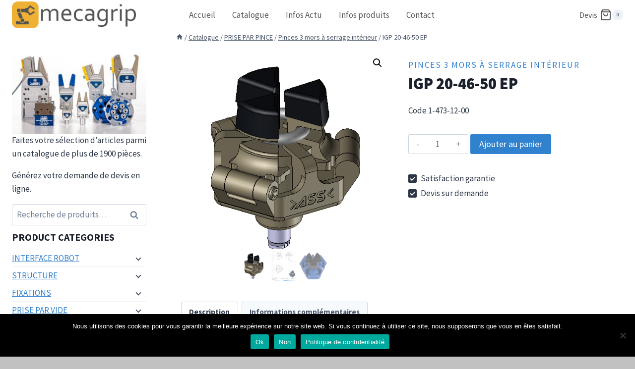

--- FILE ---
content_type: text/html; charset=UTF-8
request_url: https://mecagrip.com/article/igp-20-46-50-ep/
body_size: 27782
content:
<!doctype html>
<html lang="fr-FR" class="no-js" itemtype="https://schema.org/IndividualProduct" itemscope>
<head>
	<meta charset="UTF-8">
	<meta name="viewport" content="width=device-width, initial-scale=1, minimum-scale=1">
	<meta name='robots' content='index, follow, max-image-preview:large, max-snippet:-1, max-video-preview:-1' />
	<style>img:is([sizes="auto" i], [sizes^="auto," i]) { contain-intrinsic-size: 3000px 1500px }</style>
	
	<!-- This site is optimized with the Yoast SEO plugin v25.6 - https://yoast.com/wordpress/plugins/seo/ -->
	<title>IGP 20-46-50 EP - mecagrip</title>
	<meta name="description" content="PRISE PAR PINCE | Pinces 3 mors à serrage intérieur | 1-473-12-00 | IGP 20-46-50 EP | Pince à 3 mors Ø20mm, pour prise intérieure Ø46 à 50, mors revêtement EP 60 Shore | MECAGRIP (revendeur ASS)" />
	<link rel="canonical" href="https://mecagrip.com/article/igp-20-46-50-ep/" />
	<meta property="og:locale" content="fr_FR" />
	<meta property="og:type" content="article" />
	<meta property="og:title" content="IGP 20-46-50 EP - mecagrip" />
	<meta property="og:description" content="PRISE PAR PINCE | Pinces 3 mors à serrage intérieur | 1-473-12-00 | IGP 20-46-50 EP | Pince à 3 mors Ø20mm, pour prise intérieure Ø46 à 50, mors revêtement EP 60 Shore | MECAGRIP (revendeur ASS)" />
	<meta property="og:url" content="https://mecagrip.com/article/igp-20-46-50-ep/" />
	<meta property="og:site_name" content="mecagrip" />
	<meta property="article:modified_time" content="2024-03-14T16:56:27+00:00" />
	<meta property="og:image" content="https://mecagrip.com/wp-content/uploads/2020/11/igp-20-46-50-ep.png" />
	<meta property="og:image:width" content="517" />
	<meta property="og:image:height" content="517" />
	<meta property="og:image:type" content="image/png" />
	<meta name="twitter:card" content="summary_large_image" />
	<meta name="twitter:label1" content="Durée de lecture estimée" />
	<meta name="twitter:data1" content="1 minute" />
	<script type="application/ld+json" class="yoast-schema-graph">{"@context":"https://schema.org","@graph":[{"@type":"WebPage","@id":"https://mecagrip.com/article/igp-20-46-50-ep/","url":"https://mecagrip.com/article/igp-20-46-50-ep/","name":"IGP 20-46-50 EP - mecagrip","isPartOf":{"@id":"https://mecagrip.com/#website"},"primaryImageOfPage":{"@id":"https://mecagrip.com/article/igp-20-46-50-ep/#primaryimage"},"image":{"@id":"https://mecagrip.com/article/igp-20-46-50-ep/#primaryimage"},"thumbnailUrl":"https://mecagrip.com/wp-content/uploads/2020/11/igp-20-46-50-ep.png","datePublished":"2020-11-18T08:22:34+00:00","dateModified":"2024-03-14T16:56:27+00:00","description":"PRISE PAR PINCE | Pinces 3 mors à serrage intérieur | 1-473-12-00 | IGP 20-46-50 EP | Pince à 3 mors Ø20mm, pour prise intérieure Ø46 à 50, mors revêtement EP 60 Shore | MECAGRIP (revendeur ASS)","breadcrumb":{"@id":"https://mecagrip.com/article/igp-20-46-50-ep/#breadcrumb"},"inLanguage":"fr-FR","potentialAction":[{"@type":"ReadAction","target":["https://mecagrip.com/article/igp-20-46-50-ep/"]}]},{"@type":"ImageObject","inLanguage":"fr-FR","@id":"https://mecagrip.com/article/igp-20-46-50-ep/#primaryimage","url":"https://mecagrip.com/wp-content/uploads/2020/11/igp-20-46-50-ep.png","contentUrl":"https://mecagrip.com/wp-content/uploads/2020/11/igp-20-46-50-ep.png","width":517,"height":517},{"@type":"BreadcrumbList","@id":"https://mecagrip.com/article/igp-20-46-50-ep/#breadcrumb","itemListElement":[{"@type":"ListItem","position":1,"name":"Accueil","item":"https://mecagrip.com/"},{"@type":"ListItem","position":2,"name":"Catalogue","item":"https://mecagrip.com/catalogue/"},{"@type":"ListItem","position":3,"name":"IGP 20-46-50 EP"}]},{"@type":"WebSite","@id":"https://mecagrip.com/#website","url":"https://mecagrip.com/","name":"mecagrip","description":"Mains de préhension","publisher":{"@id":"https://mecagrip.com/#organization"},"potentialAction":[{"@type":"SearchAction","target":{"@type":"EntryPoint","urlTemplate":"https://mecagrip.com/?s={search_term_string}"},"query-input":{"@type":"PropertyValueSpecification","valueRequired":true,"valueName":"search_term_string"}}],"inLanguage":"fr-FR"},{"@type":"Organization","@id":"https://mecagrip.com/#organization","name":"Mecagrip","url":"https://mecagrip.com/","logo":{"@type":"ImageObject","inLanguage":"fr-FR","@id":"https://mecagrip.com/#/schema/logo/image/","url":"https://mecagrip.com/wp-content/uploads/2020/10/mecagrip.png","contentUrl":"https://mecagrip.com/wp-content/uploads/2020/10/mecagrip.png","width":508,"height":109,"caption":"Mecagrip"},"image":{"@id":"https://mecagrip.com/#/schema/logo/image/"},"sameAs":["https://www.linkedin.com/company/mecagrip/","https://www.youtube.com/channel/UCWm6HY99fVMQo-B53sV99tQ"]}]}</script>
	<!-- / Yoast SEO plugin. -->


<link rel='dns-prefetch' href='//www.googletagmanager.com' />
<link rel="alternate" type="application/rss+xml" title="mecagrip &raquo; Flux" href="https://mecagrip.com/feed/" />
<link rel="alternate" type="application/rss+xml" title="mecagrip &raquo; Flux des commentaires" href="https://mecagrip.com/comments/feed/" />
			<script>document.documentElement.classList.remove( 'no-js' );</script>
			<script>
window._wpemojiSettings = {"baseUrl":"https:\/\/s.w.org\/images\/core\/emoji\/16.0.1\/72x72\/","ext":".png","svgUrl":"https:\/\/s.w.org\/images\/core\/emoji\/16.0.1\/svg\/","svgExt":".svg","source":{"concatemoji":"https:\/\/mecagrip.com\/wp-includes\/js\/wp-emoji-release.min.js?ver=6.8.3"}};
/*! This file is auto-generated */
!function(s,n){var o,i,e;function c(e){try{var t={supportTests:e,timestamp:(new Date).valueOf()};sessionStorage.setItem(o,JSON.stringify(t))}catch(e){}}function p(e,t,n){e.clearRect(0,0,e.canvas.width,e.canvas.height),e.fillText(t,0,0);var t=new Uint32Array(e.getImageData(0,0,e.canvas.width,e.canvas.height).data),a=(e.clearRect(0,0,e.canvas.width,e.canvas.height),e.fillText(n,0,0),new Uint32Array(e.getImageData(0,0,e.canvas.width,e.canvas.height).data));return t.every(function(e,t){return e===a[t]})}function u(e,t){e.clearRect(0,0,e.canvas.width,e.canvas.height),e.fillText(t,0,0);for(var n=e.getImageData(16,16,1,1),a=0;a<n.data.length;a++)if(0!==n.data[a])return!1;return!0}function f(e,t,n,a){switch(t){case"flag":return n(e,"\ud83c\udff3\ufe0f\u200d\u26a7\ufe0f","\ud83c\udff3\ufe0f\u200b\u26a7\ufe0f")?!1:!n(e,"\ud83c\udde8\ud83c\uddf6","\ud83c\udde8\u200b\ud83c\uddf6")&&!n(e,"\ud83c\udff4\udb40\udc67\udb40\udc62\udb40\udc65\udb40\udc6e\udb40\udc67\udb40\udc7f","\ud83c\udff4\u200b\udb40\udc67\u200b\udb40\udc62\u200b\udb40\udc65\u200b\udb40\udc6e\u200b\udb40\udc67\u200b\udb40\udc7f");case"emoji":return!a(e,"\ud83e\udedf")}return!1}function g(e,t,n,a){var r="undefined"!=typeof WorkerGlobalScope&&self instanceof WorkerGlobalScope?new OffscreenCanvas(300,150):s.createElement("canvas"),o=r.getContext("2d",{willReadFrequently:!0}),i=(o.textBaseline="top",o.font="600 32px Arial",{});return e.forEach(function(e){i[e]=t(o,e,n,a)}),i}function t(e){var t=s.createElement("script");t.src=e,t.defer=!0,s.head.appendChild(t)}"undefined"!=typeof Promise&&(o="wpEmojiSettingsSupports",i=["flag","emoji"],n.supports={everything:!0,everythingExceptFlag:!0},e=new Promise(function(e){s.addEventListener("DOMContentLoaded",e,{once:!0})}),new Promise(function(t){var n=function(){try{var e=JSON.parse(sessionStorage.getItem(o));if("object"==typeof e&&"number"==typeof e.timestamp&&(new Date).valueOf()<e.timestamp+604800&&"object"==typeof e.supportTests)return e.supportTests}catch(e){}return null}();if(!n){if("undefined"!=typeof Worker&&"undefined"!=typeof OffscreenCanvas&&"undefined"!=typeof URL&&URL.createObjectURL&&"undefined"!=typeof Blob)try{var e="postMessage("+g.toString()+"("+[JSON.stringify(i),f.toString(),p.toString(),u.toString()].join(",")+"));",a=new Blob([e],{type:"text/javascript"}),r=new Worker(URL.createObjectURL(a),{name:"wpTestEmojiSupports"});return void(r.onmessage=function(e){c(n=e.data),r.terminate(),t(n)})}catch(e){}c(n=g(i,f,p,u))}t(n)}).then(function(e){for(var t in e)n.supports[t]=e[t],n.supports.everything=n.supports.everything&&n.supports[t],"flag"!==t&&(n.supports.everythingExceptFlag=n.supports.everythingExceptFlag&&n.supports[t]);n.supports.everythingExceptFlag=n.supports.everythingExceptFlag&&!n.supports.flag,n.DOMReady=!1,n.readyCallback=function(){n.DOMReady=!0}}).then(function(){return e}).then(function(){var e;n.supports.everything||(n.readyCallback(),(e=n.source||{}).concatemoji?t(e.concatemoji):e.wpemoji&&e.twemoji&&(t(e.twemoji),t(e.wpemoji)))}))}((window,document),window._wpemojiSettings);
</script>
<style id='wp-emoji-styles-inline-css'>

	img.wp-smiley, img.emoji {
		display: inline !important;
		border: none !important;
		box-shadow: none !important;
		height: 1em !important;
		width: 1em !important;
		margin: 0 0.07em !important;
		vertical-align: -0.1em !important;
		background: none !important;
		padding: 0 !important;
	}
</style>
<link rel='stylesheet' id='wp-block-library-css' href='https://mecagrip.com/wp-includes/css/dist/block-library/style.min.css?ver=6.8.3' media='all' />
<style id='classic-theme-styles-inline-css'>
/*! This file is auto-generated */
.wp-block-button__link{color:#fff;background-color:#32373c;border-radius:9999px;box-shadow:none;text-decoration:none;padding:calc(.667em + 2px) calc(1.333em + 2px);font-size:1.125em}.wp-block-file__button{background:#32373c;color:#fff;text-decoration:none}
</style>
<style id='wc-cart-button-cart-pdf-button-style-inline-css'>
.cart-pdf-button{display:inline-flex;justify-content:center;text-align:center}

</style>
<style id='global-styles-inline-css'>
:root{--wp--preset--aspect-ratio--square: 1;--wp--preset--aspect-ratio--4-3: 4/3;--wp--preset--aspect-ratio--3-4: 3/4;--wp--preset--aspect-ratio--3-2: 3/2;--wp--preset--aspect-ratio--2-3: 2/3;--wp--preset--aspect-ratio--16-9: 16/9;--wp--preset--aspect-ratio--9-16: 9/16;--wp--preset--color--black: #000000;--wp--preset--color--cyan-bluish-gray: #abb8c3;--wp--preset--color--white: #ffffff;--wp--preset--color--pale-pink: #f78da7;--wp--preset--color--vivid-red: #cf2e2e;--wp--preset--color--luminous-vivid-orange: #ff6900;--wp--preset--color--luminous-vivid-amber: #fcb900;--wp--preset--color--light-green-cyan: #7bdcb5;--wp--preset--color--vivid-green-cyan: #00d084;--wp--preset--color--pale-cyan-blue: #8ed1fc;--wp--preset--color--vivid-cyan-blue: #0693e3;--wp--preset--color--vivid-purple: #9b51e0;--wp--preset--color--theme-palette-1: var(--global-palette1);--wp--preset--color--theme-palette-2: var(--global-palette2);--wp--preset--color--theme-palette-3: var(--global-palette3);--wp--preset--color--theme-palette-4: var(--global-palette4);--wp--preset--color--theme-palette-5: var(--global-palette5);--wp--preset--color--theme-palette-6: var(--global-palette6);--wp--preset--color--theme-palette-7: var(--global-palette7);--wp--preset--color--theme-palette-8: var(--global-palette8);--wp--preset--color--theme-palette-9: var(--global-palette9);--wp--preset--gradient--vivid-cyan-blue-to-vivid-purple: linear-gradient(135deg,rgba(6,147,227,1) 0%,rgb(155,81,224) 100%);--wp--preset--gradient--light-green-cyan-to-vivid-green-cyan: linear-gradient(135deg,rgb(122,220,180) 0%,rgb(0,208,130) 100%);--wp--preset--gradient--luminous-vivid-amber-to-luminous-vivid-orange: linear-gradient(135deg,rgba(252,185,0,1) 0%,rgba(255,105,0,1) 100%);--wp--preset--gradient--luminous-vivid-orange-to-vivid-red: linear-gradient(135deg,rgba(255,105,0,1) 0%,rgb(207,46,46) 100%);--wp--preset--gradient--very-light-gray-to-cyan-bluish-gray: linear-gradient(135deg,rgb(238,238,238) 0%,rgb(169,184,195) 100%);--wp--preset--gradient--cool-to-warm-spectrum: linear-gradient(135deg,rgb(74,234,220) 0%,rgb(151,120,209) 20%,rgb(207,42,186) 40%,rgb(238,44,130) 60%,rgb(251,105,98) 80%,rgb(254,248,76) 100%);--wp--preset--gradient--blush-light-purple: linear-gradient(135deg,rgb(255,206,236) 0%,rgb(152,150,240) 100%);--wp--preset--gradient--blush-bordeaux: linear-gradient(135deg,rgb(254,205,165) 0%,rgb(254,45,45) 50%,rgb(107,0,62) 100%);--wp--preset--gradient--luminous-dusk: linear-gradient(135deg,rgb(255,203,112) 0%,rgb(199,81,192) 50%,rgb(65,88,208) 100%);--wp--preset--gradient--pale-ocean: linear-gradient(135deg,rgb(255,245,203) 0%,rgb(182,227,212) 50%,rgb(51,167,181) 100%);--wp--preset--gradient--electric-grass: linear-gradient(135deg,rgb(202,248,128) 0%,rgb(113,206,126) 100%);--wp--preset--gradient--midnight: linear-gradient(135deg,rgb(2,3,129) 0%,rgb(40,116,252) 100%);--wp--preset--font-size--small: var(--global-font-size-small);--wp--preset--font-size--medium: var(--global-font-size-medium);--wp--preset--font-size--large: var(--global-font-size-large);--wp--preset--font-size--x-large: 42px;--wp--preset--font-size--larger: var(--global-font-size-larger);--wp--preset--font-size--xxlarge: var(--global-font-size-xxlarge);--wp--preset--spacing--20: 0.44rem;--wp--preset--spacing--30: 0.67rem;--wp--preset--spacing--40: 1rem;--wp--preset--spacing--50: 1.5rem;--wp--preset--spacing--60: 2.25rem;--wp--preset--spacing--70: 3.38rem;--wp--preset--spacing--80: 5.06rem;--wp--preset--shadow--natural: 6px 6px 9px rgba(0, 0, 0, 0.2);--wp--preset--shadow--deep: 12px 12px 50px rgba(0, 0, 0, 0.4);--wp--preset--shadow--sharp: 6px 6px 0px rgba(0, 0, 0, 0.2);--wp--preset--shadow--outlined: 6px 6px 0px -3px rgba(255, 255, 255, 1), 6px 6px rgba(0, 0, 0, 1);--wp--preset--shadow--crisp: 6px 6px 0px rgba(0, 0, 0, 1);}:where(.is-layout-flex){gap: 0.5em;}:where(.is-layout-grid){gap: 0.5em;}body .is-layout-flex{display: flex;}.is-layout-flex{flex-wrap: wrap;align-items: center;}.is-layout-flex > :is(*, div){margin: 0;}body .is-layout-grid{display: grid;}.is-layout-grid > :is(*, div){margin: 0;}:where(.wp-block-columns.is-layout-flex){gap: 2em;}:where(.wp-block-columns.is-layout-grid){gap: 2em;}:where(.wp-block-post-template.is-layout-flex){gap: 1.25em;}:where(.wp-block-post-template.is-layout-grid){gap: 1.25em;}.has-black-color{color: var(--wp--preset--color--black) !important;}.has-cyan-bluish-gray-color{color: var(--wp--preset--color--cyan-bluish-gray) !important;}.has-white-color{color: var(--wp--preset--color--white) !important;}.has-pale-pink-color{color: var(--wp--preset--color--pale-pink) !important;}.has-vivid-red-color{color: var(--wp--preset--color--vivid-red) !important;}.has-luminous-vivid-orange-color{color: var(--wp--preset--color--luminous-vivid-orange) !important;}.has-luminous-vivid-amber-color{color: var(--wp--preset--color--luminous-vivid-amber) !important;}.has-light-green-cyan-color{color: var(--wp--preset--color--light-green-cyan) !important;}.has-vivid-green-cyan-color{color: var(--wp--preset--color--vivid-green-cyan) !important;}.has-pale-cyan-blue-color{color: var(--wp--preset--color--pale-cyan-blue) !important;}.has-vivid-cyan-blue-color{color: var(--wp--preset--color--vivid-cyan-blue) !important;}.has-vivid-purple-color{color: var(--wp--preset--color--vivid-purple) !important;}.has-black-background-color{background-color: var(--wp--preset--color--black) !important;}.has-cyan-bluish-gray-background-color{background-color: var(--wp--preset--color--cyan-bluish-gray) !important;}.has-white-background-color{background-color: var(--wp--preset--color--white) !important;}.has-pale-pink-background-color{background-color: var(--wp--preset--color--pale-pink) !important;}.has-vivid-red-background-color{background-color: var(--wp--preset--color--vivid-red) !important;}.has-luminous-vivid-orange-background-color{background-color: var(--wp--preset--color--luminous-vivid-orange) !important;}.has-luminous-vivid-amber-background-color{background-color: var(--wp--preset--color--luminous-vivid-amber) !important;}.has-light-green-cyan-background-color{background-color: var(--wp--preset--color--light-green-cyan) !important;}.has-vivid-green-cyan-background-color{background-color: var(--wp--preset--color--vivid-green-cyan) !important;}.has-pale-cyan-blue-background-color{background-color: var(--wp--preset--color--pale-cyan-blue) !important;}.has-vivid-cyan-blue-background-color{background-color: var(--wp--preset--color--vivid-cyan-blue) !important;}.has-vivid-purple-background-color{background-color: var(--wp--preset--color--vivid-purple) !important;}.has-black-border-color{border-color: var(--wp--preset--color--black) !important;}.has-cyan-bluish-gray-border-color{border-color: var(--wp--preset--color--cyan-bluish-gray) !important;}.has-white-border-color{border-color: var(--wp--preset--color--white) !important;}.has-pale-pink-border-color{border-color: var(--wp--preset--color--pale-pink) !important;}.has-vivid-red-border-color{border-color: var(--wp--preset--color--vivid-red) !important;}.has-luminous-vivid-orange-border-color{border-color: var(--wp--preset--color--luminous-vivid-orange) !important;}.has-luminous-vivid-amber-border-color{border-color: var(--wp--preset--color--luminous-vivid-amber) !important;}.has-light-green-cyan-border-color{border-color: var(--wp--preset--color--light-green-cyan) !important;}.has-vivid-green-cyan-border-color{border-color: var(--wp--preset--color--vivid-green-cyan) !important;}.has-pale-cyan-blue-border-color{border-color: var(--wp--preset--color--pale-cyan-blue) !important;}.has-vivid-cyan-blue-border-color{border-color: var(--wp--preset--color--vivid-cyan-blue) !important;}.has-vivid-purple-border-color{border-color: var(--wp--preset--color--vivid-purple) !important;}.has-vivid-cyan-blue-to-vivid-purple-gradient-background{background: var(--wp--preset--gradient--vivid-cyan-blue-to-vivid-purple) !important;}.has-light-green-cyan-to-vivid-green-cyan-gradient-background{background: var(--wp--preset--gradient--light-green-cyan-to-vivid-green-cyan) !important;}.has-luminous-vivid-amber-to-luminous-vivid-orange-gradient-background{background: var(--wp--preset--gradient--luminous-vivid-amber-to-luminous-vivid-orange) !important;}.has-luminous-vivid-orange-to-vivid-red-gradient-background{background: var(--wp--preset--gradient--luminous-vivid-orange-to-vivid-red) !important;}.has-very-light-gray-to-cyan-bluish-gray-gradient-background{background: var(--wp--preset--gradient--very-light-gray-to-cyan-bluish-gray) !important;}.has-cool-to-warm-spectrum-gradient-background{background: var(--wp--preset--gradient--cool-to-warm-spectrum) !important;}.has-blush-light-purple-gradient-background{background: var(--wp--preset--gradient--blush-light-purple) !important;}.has-blush-bordeaux-gradient-background{background: var(--wp--preset--gradient--blush-bordeaux) !important;}.has-luminous-dusk-gradient-background{background: var(--wp--preset--gradient--luminous-dusk) !important;}.has-pale-ocean-gradient-background{background: var(--wp--preset--gradient--pale-ocean) !important;}.has-electric-grass-gradient-background{background: var(--wp--preset--gradient--electric-grass) !important;}.has-midnight-gradient-background{background: var(--wp--preset--gradient--midnight) !important;}.has-small-font-size{font-size: var(--wp--preset--font-size--small) !important;}.has-medium-font-size{font-size: var(--wp--preset--font-size--medium) !important;}.has-large-font-size{font-size: var(--wp--preset--font-size--large) !important;}.has-x-large-font-size{font-size: var(--wp--preset--font-size--x-large) !important;}
:where(.wp-block-post-template.is-layout-flex){gap: 1.25em;}:where(.wp-block-post-template.is-layout-grid){gap: 1.25em;}
:where(.wp-block-columns.is-layout-flex){gap: 2em;}:where(.wp-block-columns.is-layout-grid){gap: 2em;}
:root :where(.wp-block-pullquote){font-size: 1.5em;line-height: 1.6;}
</style>
<link rel='stylesheet' id='cookie-notice-front-css' href='https://mecagrip.com/wp-content/plugins/cookie-notice/css/front.min.css?ver=2.5.11' media='all' />
<link rel='stylesheet' id='wc-cart-pdf-css' href='https://mecagrip.com/wp-content/plugins/wc-cart-pdf/assets/css/wc-cart-pdf.css?ver=3.2.0' media='all' />
<link rel='stylesheet' id='photoswipe-css' href='https://mecagrip.com/wp-content/plugins/woocommerce/assets/css/photoswipe/photoswipe.min.css?ver=10.4.3' media='all' />
<link rel='stylesheet' id='photoswipe-default-skin-css' href='https://mecagrip.com/wp-content/plugins/woocommerce/assets/css/photoswipe/default-skin/default-skin.min.css?ver=10.4.3' media='all' />
<style id='woocommerce-inline-inline-css'>
.woocommerce form .form-row .required { visibility: visible; }
</style>
<link rel='stylesheet' id='kadence-global-css' href='https://mecagrip.com/wp-content/themes/kadence/assets/css/global.min.css?ver=1.2.26' media='all' />
<style id='kadence-global-inline-css'>
/* Kadence Base CSS */
:root{--global-palette1:#3182CE;--global-palette2:#2B6CB0;--global-palette3:#1A202C;--global-palette4:#2D3748;--global-palette5:#4A5568;--global-palette6:#718096;--global-palette7:#EDF2F7;--global-palette8:#F7FAFC;--global-palette9:#ffffff;--global-palette9rgb:255, 255, 255;--global-palette-highlight:var(--global-palette1);--global-palette-highlight-alt:var(--global-palette2);--global-palette-highlight-alt2:var(--global-palette9);--global-palette-btn-bg:var(--global-palette1);--global-palette-btn-bg-hover:var(--global-palette2);--global-palette-btn:var(--global-palette9);--global-palette-btn-hover:var(--global-palette9);--global-body-font-family:'Source Sans Pro', var(--global-fallback-font);--global-heading-font-family:inherit;--global-primary-nav-font-family:inherit;--global-fallback-font:sans-serif;--global-display-fallback-font:sans-serif;--global-content-width:1300px;--global-content-wide-width:calc(1300px + 230px);--global-content-narrow-width:850px;--global-content-edge-padding:1.5rem;--global-content-boxed-padding:2rem;--global-calc-content-width:calc(1300px - var(--global-content-edge-padding) - var(--global-content-edge-padding) );--wp--style--global--content-size:var(--global-calc-content-width);}.wp-site-blocks{--global-vw:calc( 100vw - ( 0.5 * var(--scrollbar-offset)));}body{background:#c1c1c1;}body, input, select, optgroup, textarea{font-style:normal;font-weight:normal;font-size:17px;line-height:1.6;font-family:var(--global-body-font-family);color:var(--global-palette4);}.content-bg, body.content-style-unboxed .site{background:var(--global-palette9);}h1,h2,h3,h4,h5,h6{font-family:var(--global-heading-font-family);}h1{font-style:normal;font-weight:900;font-size:32px;line-height:1.5;color:var(--global-palette3);}h2{font-weight:700;font-size:28px;line-height:1.5;color:var(--global-palette3);}h3{font-weight:700;font-size:24px;line-height:1.5;color:var(--global-palette3);}h4{font-weight:700;font-size:22px;line-height:1.5;color:var(--global-palette4);}h5{font-weight:700;font-size:20px;line-height:1.5;color:var(--global-palette4);}h6{font-weight:700;font-size:18px;line-height:1.5;color:var(--global-palette5);}.entry-hero h1{font-style:normal;font-size:38px;color:var(--global-palette9);}@media all and (max-width: 767px){.wp-site-blocks .entry-hero h1{font-size:36px;}}.entry-hero .kadence-breadcrumbs{max-width:1300px;}.site-container, .site-header-row-layout-contained, .site-footer-row-layout-contained, .entry-hero-layout-contained, .comments-area, .alignfull > .wp-block-cover__inner-container, .alignwide > .wp-block-cover__inner-container{max-width:var(--global-content-width);}.content-width-narrow .content-container.site-container, .content-width-narrow .hero-container.site-container{max-width:var(--global-content-narrow-width);}@media all and (min-width: 1530px){.wp-site-blocks .content-container  .alignwide{margin-left:-115px;margin-right:-115px;width:unset;max-width:unset;}}@media all and (min-width: 1110px){.content-width-narrow .wp-site-blocks .content-container .alignwide{margin-left:-130px;margin-right:-130px;width:unset;max-width:unset;}}.content-style-boxed .wp-site-blocks .entry-content .alignwide{margin-left:calc( -1 * var( --global-content-boxed-padding ) );margin-right:calc( -1 * var( --global-content-boxed-padding ) );}.content-area{margin-top:5rem;margin-bottom:5rem;}@media all and (max-width: 1024px){.content-area{margin-top:3rem;margin-bottom:3rem;}}@media all and (max-width: 767px){.content-area{margin-top:2rem;margin-bottom:2rem;}}@media all and (max-width: 1024px){:root{--global-content-boxed-padding:2rem;}}@media all and (max-width: 767px){:root{--global-content-boxed-padding:2rem;}}.entry-content-wrap{padding:2rem;}@media all and (max-width: 1024px){.entry-content-wrap{padding:2rem;}}@media all and (max-width: 767px){.entry-content-wrap{padding:2rem;}}.entry.single-entry{box-shadow:0px 15px 15px -10px var(--global-palette9);border-radius:0px 0px 0px 0px;}.entry.loop-entry{box-shadow:0px 15px 15px -10px rgba(0,0,0,0.05);}.loop-entry .entry-content-wrap{padding:2rem;}@media all and (max-width: 1024px){.loop-entry .entry-content-wrap{padding:2rem;}}@media all and (max-width: 767px){.loop-entry .entry-content-wrap{padding:1.5rem;}}.has-sidebar:not(.has-left-sidebar) .content-container{grid-template-columns:1fr 22%;}.has-sidebar.has-left-sidebar .content-container{grid-template-columns:22% 1fr;}.primary-sidebar.widget-area .widget{margin-bottom:0.5em;color:var(--global-palette4);}.primary-sidebar.widget-area .widget-title{font-weight:700;font-size:20px;line-height:1.5;color:var(--global-palette3);}button, .button, .wp-block-button__link, input[type="button"], input[type="reset"], input[type="submit"], .fl-button, .elementor-button-wrapper .elementor-button, .wc-block-components-checkout-place-order-button, .wc-block-cart__submit{box-shadow:0px 0px 0px -7px rgba(0,0,0,0);}button:hover, button:focus, button:active, .button:hover, .button:focus, .button:active, .wp-block-button__link:hover, .wp-block-button__link:focus, .wp-block-button__link:active, input[type="button"]:hover, input[type="button"]:focus, input[type="button"]:active, input[type="reset"]:hover, input[type="reset"]:focus, input[type="reset"]:active, input[type="submit"]:hover, input[type="submit"]:focus, input[type="submit"]:active, .elementor-button-wrapper .elementor-button:hover, .elementor-button-wrapper .elementor-button:focus, .elementor-button-wrapper .elementor-button:active, .wc-block-cart__submit:hover{box-shadow:0px 15px 25px -7px rgba(0,0,0,0.1);}.kb-button.kb-btn-global-outline.kb-btn-global-inherit{padding-top:calc(px - 2px);padding-right:calc(px - 2px);padding-bottom:calc(px - 2px);padding-left:calc(px - 2px);}@media all and (min-width: 1025px){.transparent-header .entry-hero .entry-hero-container-inner{padding-top:60px;}}@media all and (max-width: 1024px){.mobile-transparent-header .entry-hero .entry-hero-container-inner{padding-top:60px;}}@media all and (max-width: 767px){.mobile-transparent-header .entry-hero .entry-hero-container-inner{padding-top:60px;}}#kt-scroll-up-reader, #kt-scroll-up{border-radius:0px 0px 0px 0px;bottom:30px;font-size:2.9em;padding:0.4em 0.4em 0.4em 0.4em;}#kt-scroll-up-reader.scroll-up-side-right, #kt-scroll-up.scroll-up-side-right{right:30px;}#kt-scroll-up-reader.scroll-up-side-left, #kt-scroll-up.scroll-up-side-left{left:30px;}
/* Kadence Header CSS */
.wp-site-blocks #mobile-header{display:block;}.wp-site-blocks #main-header{display:none;}@media all and (min-width: 850px){.wp-site-blocks #mobile-header{display:none;}.wp-site-blocks #main-header{display:block;}}@media all and (max-width: 849px){.mobile-transparent-header #masthead{position:absolute;left:0px;right:0px;z-index:100;}.kadence-scrollbar-fixer.mobile-transparent-header #masthead{right:var(--scrollbar-offset,0);}.mobile-transparent-header #masthead, .mobile-transparent-header .site-top-header-wrap .site-header-row-container-inner, .mobile-transparent-header .site-main-header-wrap .site-header-row-container-inner, .mobile-transparent-header .site-bottom-header-wrap .site-header-row-container-inner{background:transparent;}.site-header-row-tablet-layout-fullwidth, .site-header-row-tablet-layout-standard{padding:0px;}}@media all and (min-width: 850px){.transparent-header #masthead{position:absolute;left:0px;right:0px;z-index:100;}.transparent-header.kadence-scrollbar-fixer #masthead{right:var(--scrollbar-offset,0);}.transparent-header #masthead, .transparent-header .site-top-header-wrap .site-header-row-container-inner, .transparent-header .site-main-header-wrap .site-header-row-container-inner, .transparent-header .site-bottom-header-wrap .site-header-row-container-inner{background:transparent;}}.site-branding a.brand img{max-width:250px;}.site-branding a.brand img.svg-logo-image{width:250px;}@media all and (max-width: 849px){.site-branding a.brand img{max-width:190px;}.site-branding a.brand img.svg-logo-image{width:190px;}}@media all and (max-width: 767px){.site-branding a.brand img{max-width:150px;}.site-branding a.brand img.svg-logo-image{width:150px;}}.site-branding{padding:0px 80px 0px 0px;}#masthead, #masthead .kadence-sticky-header.item-is-fixed:not(.item-at-start):not(.site-header-row-container):not(.site-main-header-wrap), #masthead .kadence-sticky-header.item-is-fixed:not(.item-at-start) > .site-header-row-container-inner{background:#ffffff;}.site-main-header-inner-wrap{min-height:60px;}.transparent-header .header-navigation .header-menu-container > ul > li.menu-item > a{color:#545454;}.mobile-transparent-header .mobile-toggle-open-container .menu-toggle-open, .transparent-header .search-toggle-open-container .search-toggle-open{color:#545454;}.transparent-header #main-header .header-cart-wrap .header-cart-button, .mobile-transparent-header #mobile-header .header-mobile-cart-wrap .header-cart-button{color:#545454;}.header-navigation[class*="header-navigation-style-underline"] .header-menu-container.primary-menu-container>ul>li>a:after{width:calc( 100% - 2em);}.main-navigation .primary-menu-container > ul > li.menu-item > a{padding-left:calc(2em / 2);padding-right:calc(2em / 2);color:#545454;background:rgba(34,34,34,0);}.main-navigation .primary-menu-container > ul > li.menu-item .dropdown-nav-special-toggle{right:calc(2em / 2);}.main-navigation .primary-menu-container > ul > li.menu-item > a:hover{color:var(--global-palette9);background:#545454;}.main-navigation .primary-menu-container > ul > li.menu-item.current-menu-item > a{color:var(--global-palette9);background:#c1c1c1;}.header-navigation .header-menu-container ul ul.sub-menu, .header-navigation .header-menu-container ul ul.submenu{background:var(--global-palette3);box-shadow:0px 2px 13px 0px rgba(0,0,0,0.1);}.header-navigation .header-menu-container ul ul li.menu-item, .header-menu-container ul.menu > li.kadence-menu-mega-enabled > ul > li.menu-item > a{border-bottom:1px solid rgba(255,255,255,0.1);}.header-navigation .header-menu-container ul ul li.menu-item > a{width:200px;padding-top:1em;padding-bottom:1em;color:var(--global-palette8);font-size:12px;}.header-navigation .header-menu-container ul ul li.menu-item > a:hover{color:var(--global-palette9);background:var(--global-palette4);}.header-navigation .header-menu-container ul ul li.menu-item.current-menu-item > a{color:var(--global-palette9);background:var(--global-palette4);}.mobile-toggle-open-container .menu-toggle-open, .mobile-toggle-open-container .menu-toggle-open:focus{color:var(--global-palette9);padding:0.4em 0.6em 0.4em 0.6em;font-size:14px;}.mobile-toggle-open-container .menu-toggle-open.menu-toggle-style-bordered{border:1px solid currentColor;}.mobile-toggle-open-container .menu-toggle-open .menu-toggle-icon{font-size:20px;}.mobile-toggle-open-container .menu-toggle-open:hover, .mobile-toggle-open-container .menu-toggle-open:focus-visible{color:var(--global-palette9);}.mobile-navigation ul li{font-size:14px;}.mobile-navigation ul li a{padding-top:1em;padding-bottom:1em;}.mobile-navigation ul li > a, .mobile-navigation ul li.menu-item-has-children > .drawer-nav-drop-wrap{color:var(--global-palette8);}.mobile-navigation ul li.current-menu-item > a, .mobile-navigation ul li.current-menu-item.menu-item-has-children > .drawer-nav-drop-wrap{color:var(--global-palette-highlight);}.mobile-navigation ul li.menu-item-has-children .drawer-nav-drop-wrap, .mobile-navigation ul li:not(.menu-item-has-children) a{border-bottom:1px solid rgba(255,255,255,0.1);}.mobile-navigation:not(.drawer-navigation-parent-toggle-true) ul li.menu-item-has-children .drawer-nav-drop-wrap button{border-left:1px solid rgba(255,255,255,0.1);}#mobile-drawer .drawer-header .drawer-toggle{padding:0.6em 0.15em 0.6em 0.15em;font-size:24px;}.site-header-item .header-cart-wrap .header-cart-inner-wrap .header-cart-button{color:#545454;}.site-header-item .header-cart-wrap .header-cart-inner-wrap .header-cart-button:hover{color:var(--global-palette3);}.header-cart-wrap .header-cart-button .kadence-svg-iconset{font-size:1.5em;}.header-mobile-cart-wrap .header-cart-inner-wrap .header-cart-button{color:var(--global-palette9);}.header-mobile-cart-wrap .header-cart-inner-wrap .header-cart-button:hover{color:var(--global-palette9);}
/* Kadence Footer CSS */
#colophon{background:#545454;}.site-middle-footer-wrap .site-footer-row-container-inner{font-style:normal;color:var(--global-palette9);}.site-footer .site-middle-footer-wrap a:where(:not(.button):not(.wp-block-button__link):not(.wp-element-button)){color:var(--global-palette9);}.site-footer .site-middle-footer-wrap a:where(:not(.button):not(.wp-block-button__link):not(.wp-element-button)):hover{color:var(--global-palette7);}.site-middle-footer-inner-wrap{padding-top:20px;padding-bottom:10px;grid-column-gap:30px;grid-row-gap:30px;}.site-middle-footer-inner-wrap .widget{margin-bottom:30px;}.site-middle-footer-inner-wrap .widget-area .widget-title{font-style:normal;color:var(--global-palette9);}.site-middle-footer-inner-wrap .site-footer-section:not(:last-child):after{right:calc(-30px / 2);}.site-bottom-footer-wrap .site-footer-row-container-inner{font-style:normal;color:var(--global-palette9);}.site-footer .site-bottom-footer-wrap a:where(:not(.button):not(.wp-block-button__link):not(.wp-element-button)){color:var(--global-palette9);}.site-footer .site-bottom-footer-wrap a:where(:not(.button):not(.wp-block-button__link):not(.wp-element-button)):hover{color:var(--global-palette7);}.site-bottom-footer-inner-wrap{padding-top:20px;padding-bottom:20px;grid-column-gap:30px;}.site-bottom-footer-inner-wrap .widget{margin-bottom:30px;}.site-bottom-footer-inner-wrap .site-footer-section:not(:last-child):after{right:calc(-30px / 2);}.footer-social-wrap .footer-social-inner-wrap{font-size:1em;gap:0.3em;}.site-footer .site-footer-wrap .site-footer-section .footer-social-wrap .footer-social-inner-wrap .social-button{color:var(--global-palette9);border:2px solid currentColor;border-color:var(--global-palette9);border-radius:3px;}.site-footer .site-footer-wrap .site-footer-section .footer-social-wrap .footer-social-inner-wrap .social-button:hover{color:var(--global-palette9);border-color:var(--global-palette9);}#colophon .footer-html{margin:0px 0px 0px 0px;}#colophon .footer-navigation .footer-menu-container > ul > li > a{padding-left:calc(1.2em / 2);padding-right:calc(1.2em / 2);padding-top:calc(0.6em / 2);padding-bottom:calc(0.6em / 2);color:var(--global-palette9);}#colophon .footer-navigation .footer-menu-container > ul li a:hover{color:var(--global-palette-highlight);}#colophon .footer-navigation .footer-menu-container > ul li.current-menu-item > a{color:var(--global-palette3);}
/* Kadence Woo CSS */
.woocommerce table.shop_table td.product-quantity{min-width:130px;}.entry-hero.product-hero-section .entry-header{min-height:200px;}.product-title .single-category{font-weight:700;font-size:32px;line-height:1.5;color:var(--global-palette3);}.wp-site-blocks .product-hero-section .extra-title{font-weight:700;font-size:32px;line-height:1.5;}.entry-hero.product-archive-hero-section .entry-header{min-height:66px;}.woocommerce ul.products.woo-archive-btn-button .product-action-wrap .button:not(.kb-button), .woocommerce ul.products li.woo-archive-btn-button .button:not(.kb-button), .wc-block-grid__product.woo-archive-btn-button .product-details .wc-block-grid__product-add-to-cart .wp-block-button__link{border:2px none transparent;box-shadow:0px 0px 0px 0px rgba(0,0,0,0.0);}.woocommerce ul.products.woo-archive-btn-button .product-action-wrap .button:not(.kb-button):hover, .woocommerce ul.products li.woo-archive-btn-button .button:not(.kb-button):hover, .wc-block-grid__product.woo-archive-btn-button .product-details .wc-block-grid__product-add-to-cart .wp-block-button__link:hover{box-shadow:0px 0px 0px 0px rgba(0,0,0,0);}
</style>
<link rel='stylesheet' id='kadence-simplelightbox-css-css' href='https://mecagrip.com/wp-content/themes/kadence/assets/css/simplelightbox.min.css?ver=1.2.26' media='all' />
<link rel='stylesheet' id='kadence-woocommerce-css' href='https://mecagrip.com/wp-content/themes/kadence/assets/css/woocommerce.min.css?ver=1.2.26' media='all' />
<style id='kadence-blocks-global-variables-inline-css'>
:root {--global-kb-font-size-sm:clamp(0.8rem, 0.73rem + 0.217vw, 0.9rem);--global-kb-font-size-md:clamp(1.1rem, 0.995rem + 0.326vw, 1.25rem);--global-kb-font-size-lg:clamp(1.75rem, 1.576rem + 0.543vw, 2rem);--global-kb-font-size-xl:clamp(2.25rem, 1.728rem + 1.63vw, 3rem);--global-kb-font-size-xxl:clamp(2.5rem, 1.456rem + 3.26vw, 4rem);--global-kb-font-size-xxxl:clamp(2.75rem, 0.489rem + 7.065vw, 6rem);}
</style>
<script id="woocommerce-google-analytics-integration-gtag-js-after">
/* Google Analytics for WooCommerce (gtag.js) */
					window.dataLayer = window.dataLayer || [];
					function gtag(){dataLayer.push(arguments);}
					// Set up default consent state.
					for ( const mode of [{"analytics_storage":"denied","ad_storage":"denied","ad_user_data":"denied","ad_personalization":"denied","region":["AT","BE","BG","HR","CY","CZ","DK","EE","FI","FR","DE","GR","HU","IS","IE","IT","LV","LI","LT","LU","MT","NL","NO","PL","PT","RO","SK","SI","ES","SE","GB","CH"]}] || [] ) {
						gtag( "consent", "default", { "wait_for_update": 500, ...mode } );
					}
					gtag("js", new Date());
					gtag("set", "developer_id.dOGY3NW", true);
					gtag("config", "UA-184594724-1", {"track_404":true,"allow_google_signals":true,"logged_in":false,"linker":{"domains":[],"allow_incoming":false},"custom_map":{"dimension1":"logged_in"}});
</script>
<script src="https://mecagrip.com/wp-includes/js/jquery/jquery.min.js?ver=3.7.1" id="jquery-core-js"></script>
<script src="https://mecagrip.com/wp-includes/js/jquery/jquery-migrate.min.js?ver=3.4.1" id="jquery-migrate-js"></script>
<script id="cookie-notice-front-js-before">
var cnArgs = {"ajaxUrl":"https:\/\/mecagrip.com\/wp-admin\/admin-ajax.php","nonce":"0633ea1b88","hideEffect":"fade","position":"bottom","onScroll":false,"onScrollOffset":100,"onClick":false,"cookieName":"cookie_notice_accepted","cookieTime":2592000,"cookieTimeRejected":2592000,"globalCookie":false,"redirection":false,"cache":false,"revokeCookies":false,"revokeCookiesOpt":"automatic"};
</script>
<script src="https://mecagrip.com/wp-content/plugins/cookie-notice/js/front.min.js?ver=2.5.11" id="cookie-notice-front-js"></script>
<script src="https://mecagrip.com/wp-content/plugins/woocommerce/assets/js/jquery-blockui/jquery.blockUI.min.js?ver=2.7.0-wc.10.4.3" id="wc-jquery-blockui-js" defer data-wp-strategy="defer"></script>
<script id="wc-add-to-cart-js-extra">
var wc_add_to_cart_params = {"ajax_url":"\/wp-admin\/admin-ajax.php","wc_ajax_url":"\/?wc-ajax=%%endpoint%%","i18n_view_cart":"Voir le panier","cart_url":"https:\/\/mecagrip.com\/cart\/","is_cart":"","cart_redirect_after_add":"no"};
</script>
<script src="https://mecagrip.com/wp-content/plugins/woocommerce/assets/js/frontend/add-to-cart.min.js?ver=10.4.3" id="wc-add-to-cart-js" defer data-wp-strategy="defer"></script>
<script src="https://mecagrip.com/wp-content/plugins/woocommerce/assets/js/zoom/jquery.zoom.min.js?ver=1.7.21-wc.10.4.3" id="wc-zoom-js" defer data-wp-strategy="defer"></script>
<script src="https://mecagrip.com/wp-content/plugins/woocommerce/assets/js/flexslider/jquery.flexslider.min.js?ver=2.7.2-wc.10.4.3" id="wc-flexslider-js" defer data-wp-strategy="defer"></script>
<script src="https://mecagrip.com/wp-content/plugins/woocommerce/assets/js/photoswipe/photoswipe.min.js?ver=4.1.1-wc.10.4.3" id="wc-photoswipe-js" defer data-wp-strategy="defer"></script>
<script src="https://mecagrip.com/wp-content/plugins/woocommerce/assets/js/photoswipe/photoswipe-ui-default.min.js?ver=4.1.1-wc.10.4.3" id="wc-photoswipe-ui-default-js" defer data-wp-strategy="defer"></script>
<script id="wc-single-product-js-extra">
var wc_single_product_params = {"i18n_required_rating_text":"Veuillez s\u00e9lectionner une note","i18n_rating_options":["1\u00a0\u00e9toile sur 5","2\u00a0\u00e9toiles sur 5","3\u00a0\u00e9toiles sur 5","4\u00a0\u00e9toiles sur 5","5\u00a0\u00e9toiles sur 5"],"i18n_product_gallery_trigger_text":"Voir la galerie d\u2019images en plein \u00e9cran","review_rating_required":"yes","flexslider":{"rtl":false,"animation":"slide","smoothHeight":true,"directionNav":false,"controlNav":"thumbnails","slideshow":false,"animationSpeed":500,"animationLoop":false,"allowOneSlide":false},"zoom_enabled":"1","zoom_options":[],"photoswipe_enabled":"1","photoswipe_options":{"shareEl":false,"closeOnScroll":false,"history":false,"hideAnimationDuration":0,"showAnimationDuration":0},"flexslider_enabled":"1"};
</script>
<script src="https://mecagrip.com/wp-content/plugins/woocommerce/assets/js/frontend/single-product.min.js?ver=10.4.3" id="wc-single-product-js" defer data-wp-strategy="defer"></script>
<script src="https://mecagrip.com/wp-content/plugins/woocommerce/assets/js/js-cookie/js.cookie.min.js?ver=2.1.4-wc.10.4.3" id="wc-js-cookie-js" defer data-wp-strategy="defer"></script>
<script id="woocommerce-js-extra">
var woocommerce_params = {"ajax_url":"\/wp-admin\/admin-ajax.php","wc_ajax_url":"\/?wc-ajax=%%endpoint%%","i18n_password_show":"Afficher le mot de passe","i18n_password_hide":"Masquer le mot de passe"};
</script>
<script src="https://mecagrip.com/wp-content/plugins/woocommerce/assets/js/frontend/woocommerce.min.js?ver=10.4.3" id="woocommerce-js" defer data-wp-strategy="defer"></script>
<link rel="https://api.w.org/" href="https://mecagrip.com/wp-json/" /><link rel="alternate" title="JSON" type="application/json" href="https://mecagrip.com/wp-json/wp/v2/product/12940" /><link rel="EditURI" type="application/rsd+xml" title="RSD" href="https://mecagrip.com/xmlrpc.php?rsd" />
<meta name="generator" content="WordPress 6.8.3" />
<meta name="generator" content="WooCommerce 10.4.3" />
<link rel='shortlink' href='https://mecagrip.com/?p=12940' />
<link rel="alternate" title="oEmbed (JSON)" type="application/json+oembed" href="https://mecagrip.com/wp-json/oembed/1.0/embed?url=https%3A%2F%2Fmecagrip.com%2Farticle%2Figp-20-46-50-ep%2F" />
<link rel="alternate" title="oEmbed (XML)" type="text/xml+oembed" href="https://mecagrip.com/wp-json/oembed/1.0/embed?url=https%3A%2F%2Fmecagrip.com%2Farticle%2Figp-20-46-50-ep%2F&#038;format=xml" />
<!-- Global site tag (gtag.js) - Google Analytics -->
<script async src="https://www.googletagmanager.com/gtag/js?id=G-WKSLT7RDJM"></script>
<script>
  window.dataLayer = window.dataLayer || [];
  function gtag(){dataLayer.push(arguments);}
  gtag('js', new Date());

  gtag('config', 'G-WKSLT7RDJM');
</script><style type="text/css" id="simple-css-output">.entry-hero{padding-top:60px;}.entry-hero-container-inner{height:80px;}.site .entry-hero-container-inner{background-image: url(https://mecagrip.com/wp-content/uploads/2020/11/bandeau_ass.jpg);}/* Bandeau latéral panier - chgt texte du bouton "passer une commande" */a.button.checkout.wc-forward { text-indent: -9999px; line-height: 0;}a.button.checkout.wc-forward::after { content: "Demander un devis"; text-indent: 0; display: block; line-height: initial;}/* Page du panier */a.checkout-button.button.alt.wc-forward { text-indent: -9999px; line-height: 0;}a.checkout-button.button.alt.wc-forward::after { content: "Demander un devis"; text-indent: 0; display: block; line-height: initial;}.cart-subtotal{display: none;}.order-total{display: none;}/* Page checkout */button#place_order.button.alt{ text-indent: -9999px; line-height: 0;}button#place_order.button.alt::after { content: "Demander un devis"; text-indent: 0; display: block; line-height: initial;}h3#order_review_heading{ text-indent: -9999px; line-height: 0;}h3#order_review_heading::after { content: "Votre demande de devis"; text-indent: 0; display: block; line-height: initial;}span.woocommerce-Price-amount.amount{display: none;}/* Page checkout / commande passée*/h3.woocommerce-billing-fields{display: none;}h2.woocommerce-order-details__title{ text-indent: -9999px; line-height: 0;}h2.woocommerce-order-details__title::after { content: "Détail de votre demande de devis"; text-indent: 0; display: block; line-height: initial;}p.woocommerce-notice.woocommerce-notice--success.woocommerce-thankyou-order-received{ text-indent: -9999px; line-height: 0;}p.woocommerce-notice.woocommerce-notice--success.woocommerce-thankyou-order-received::after { content: "Merci. Votre demande de devis nous a été transmise. Nous vous répondrons dans les plus brefs délais."; text-indent: 0; display: block; line-height: initial;}h2.woocommerce-column__title{ text-indent: -9999px; line-height: 0;}h2.woocommerce-column__title::after { content: "Informations de contact"; text-indent: 0; display: block; line-height: initial;}li.woocommerce-order-overview__order.order{display: none;}li.woocommerce-order-overview__total.total{display: none;}</style><link rel="preload" id="kadence-header-preload" href="https://mecagrip.com/wp-content/themes/kadence/assets/css/header.min.css?ver=1.2.26" as="style">
<link rel="preload" id="kadence-content-preload" href="https://mecagrip.com/wp-content/themes/kadence/assets/css/content.min.css?ver=1.2.26" as="style">
<link rel="preload" id="kadence-sidebar-preload" href="https://mecagrip.com/wp-content/themes/kadence/assets/css/sidebar.min.css?ver=1.2.26" as="style">
<link rel="preload" id="kadence-related-posts-preload" href="https://mecagrip.com/wp-content/themes/kadence/assets/css/related-posts.min.css?ver=1.2.26" as="style">
<link rel="preload" id="kad-splide-preload" href="https://mecagrip.com/wp-content/themes/kadence/assets/css/kadence-splide.min.css?ver=1.2.26" as="style">
<link rel="preload" id="kadence-footer-preload" href="https://mecagrip.com/wp-content/themes/kadence/assets/css/footer.min.css?ver=1.2.26" as="style">
	<noscript><style>.woocommerce-product-gallery{ opacity: 1 !important; }</style></noscript>
	<link rel='stylesheet' id='kadence-fonts-gfonts-css' href='https://fonts.googleapis.com/css?family=Source%20Sans%20Pro:regular,900,700&#038;display=swap' media='all' />
<link rel="icon" href="https://mecagrip.com/wp-content/uploads/2020/10/favicon-100x100.png" sizes="32x32" />
<link rel="icon" href="https://mecagrip.com/wp-content/uploads/2020/10/favicon.png" sizes="192x192" />
<link rel="apple-touch-icon" href="https://mecagrip.com/wp-content/uploads/2020/10/favicon.png" />
<meta name="msapplication-TileImage" content="https://mecagrip.com/wp-content/uploads/2020/10/favicon.png" />
		<style id="wp-custom-css">
			.kt-inside-inner-col> .wp-block-cover {
    height: auto;
}		</style>
		</head>

<body class="wp-singular product-template-default single single-product postid-12940 wp-custom-logo wp-embed-responsive wp-theme-kadence theme-kadence cookies-not-set woocommerce woocommerce-page woocommerce-no-js footer-on-bottom hide-focus-outline link-style-standard has-sidebar has-left-sidebar content-title-style-normal content-width-normal content-style-unboxed content-vertical-padding-show transparent-header mobile-transparent-header product-tab-style-normal product-variation-style-horizontal kadence-cart-button-normal">
<div id="wrapper" class="site wp-site-blocks">
			<a class="skip-link screen-reader-text scroll-ignore" href="#main">Aller au contenu</a>
		<link rel='stylesheet' id='kadence-header-css' href='https://mecagrip.com/wp-content/themes/kadence/assets/css/header.min.css?ver=1.2.26' media='all' />
<header id="masthead" class="site-header" role="banner" itemtype="https://schema.org/WPHeader" itemscope>
	<div id="main-header" class="site-header-wrap">
		<div class="site-header-inner-wrap">
			<div class="site-header-upper-wrap">
				<div class="site-header-upper-inner-wrap">
					<div class="site-main-header-wrap site-header-row-container site-header-focus-item site-header-row-layout-standard kadence-sticky-header" data-section="kadence_customizer_header_main" data-reveal-scroll-up="false" data-shrink="false">
	<div class="site-header-row-container-inner">
				<div class="site-container">
			<div class="site-main-header-inner-wrap site-header-row site-header-row-has-sides site-header-row-no-center">
									<div class="site-header-main-section-left site-header-section site-header-section-left">
						<div class="site-header-item site-header-focus-item" data-section="title_tagline">
	<div class="site-branding branding-layout-standard site-brand-logo-only"><a class="brand has-logo-image" href="https://mecagrip.com/" rel="home"><img width="508" height="109" src="https://mecagrip.com/wp-content/uploads/2020/10/mecagrip.png" class="custom-logo kadence-transparent-logo" alt="mecagrip" decoding="async" fetchpriority="high" srcset="https://mecagrip.com/wp-content/uploads/2020/10/mecagrip.png 508w, https://mecagrip.com/wp-content/uploads/2020/10/mecagrip-300x64.png 300w" sizes="(max-width: 508px) 100vw, 508px" /></a></div></div><!-- data-section="title_tagline" -->
<div class="site-header-item site-header-focus-item site-header-item-main-navigation header-navigation-layout-stretch-false header-navigation-layout-fill-stretch-false" data-section="kadence_customizer_primary_navigation">
	    <nav id="site-navigation" class="main-navigation header-navigation hover-to-open nav--toggle-sub header-navigation-style-fullheight header-navigation-dropdown-animation-none" role="navigation" aria-label="Navigation principale">
            <div class="primary-menu-container header-menu-container">
    <ul id="primary-menu" class="menu"><li id="menu-item-491" class="menu-item menu-item-type-post_type menu-item-object-page menu-item-home menu-item-491"><a href="https://mecagrip.com/">Accueil</a></li>
<li id="menu-item-376" class="menu-item menu-item-type-post_type menu-item-object-page current_page_parent menu-item-376"><a href="https://mecagrip.com/catalogue/">Catalogue</a></li>
<li id="menu-item-13727" class="menu-item menu-item-type-post_type menu-item-object-page menu-item-13727"><a href="https://mecagrip.com/infos-actu/">Infos Actu</a></li>
<li id="menu-item-15202" class="menu-item menu-item-type-post_type menu-item-object-page menu-item-15202"><a href="https://mecagrip.com/infos-produits/">Infos produits</a></li>
<li id="menu-item-368" class="menu-item menu-item-type-post_type menu-item-object-page menu-item-368"><a href="https://mecagrip.com/contact/">Contact</a></li>
</ul>        </div>
    </nav><!-- #site-navigation -->
    </div><!-- data-section="primary_navigation" -->
					</div>
																	<div class="site-header-main-section-right site-header-section site-header-section-right">
						<div class="site-header-item site-header-focus-item" data-section="kadence_customizer_cart">
	<div class="header-cart-wrap kadence-header-cart"><span class="header-cart-empty-check header-cart-is-empty-true"></span><div class="header-cart-inner-wrap cart-show-label-true cart-style-slide"><button data-toggle-target="#cart-drawer" class="drawer-toggle header-cart-button" data-toggle-body-class="showing-popup-drawer-from-right" aria-expanded="false" data-set-focus=".cart-toggle-close">				<span class="header-cart-label">Devis</span>
				<span class="kadence-svg-iconset"><svg class="kadence-svg-icon kadence-shopping-bag-svg" fill="currentColor" version="1.1" xmlns="http://www.w3.org/2000/svg" width="24" height="24" viewBox="0 0 24 24"><title>Panier</title><path d="M19 5h-14l1.5-2h11zM21.794 5.392l-2.994-3.992c-0.196-0.261-0.494-0.399-0.8-0.4h-12c-0.326 0-0.616 0.156-0.8 0.4l-2.994 3.992c-0.043 0.056-0.081 0.117-0.111 0.182-0.065 0.137-0.096 0.283-0.095 0.426v14c0 0.828 0.337 1.58 0.879 2.121s1.293 0.879 2.121 0.879h14c0.828 0 1.58-0.337 2.121-0.879s0.879-1.293 0.879-2.121v-14c0-0.219-0.071-0.422-0.189-0.585-0.004-0.005-0.007-0.010-0.011-0.015zM4 7h16v13c0 0.276-0.111 0.525-0.293 0.707s-0.431 0.293-0.707 0.293h-14c-0.276 0-0.525-0.111-0.707-0.293s-0.293-0.431-0.293-0.707zM15 10c0 0.829-0.335 1.577-0.879 2.121s-1.292 0.879-2.121 0.879-1.577-0.335-2.121-0.879-0.879-1.292-0.879-2.121c0-0.552-0.448-1-1-1s-1 0.448-1 1c0 1.38 0.561 2.632 1.464 3.536s2.156 1.464 3.536 1.464 2.632-0.561 3.536-1.464 1.464-2.156 1.464-3.536c0-0.552-0.448-1-1-1s-1 0.448-1 1z"></path>
				</svg></span><span class="header-cart-total header-cart-is-empty-true">0</span></button></div></div></div><!-- data-section="cart" -->
					</div>
							</div>
		</div>
	</div>
</div>
				</div>
			</div>
					</div>
	</div>
	
<div id="mobile-header" class="site-mobile-header-wrap">
	<div class="site-header-inner-wrap">
		<div class="site-header-upper-wrap">
			<div class="site-header-upper-inner-wrap">
			<div class="site-main-header-wrap site-header-focus-item site-header-row-layout-standard site-header-row-tablet-layout-default site-header-row-mobile-layout-default ">
	<div class="site-header-row-container-inner">
		<div class="site-container">
			<div class="site-main-header-inner-wrap site-header-row site-header-row-has-sides site-header-row-center-column">
									<div class="site-header-main-section-left site-header-section site-header-section-left">
						<div class="site-header-item site-header-focus-item site-header-item-navgation-popup-toggle" data-section="kadence_customizer_mobile_trigger">
		<div class="mobile-toggle-open-container">
						<button id="mobile-toggle" class="menu-toggle-open drawer-toggle menu-toggle-style-default" aria-label="Ouvrir le menu" data-toggle-target="#mobile-drawer" data-toggle-body-class="showing-popup-drawer-from-left" aria-expanded="false" data-set-focus=".menu-toggle-close"
					>
							<span class="menu-toggle-label">Menu</span>
							<span class="menu-toggle-icon"><span class="kadence-svg-iconset"><svg aria-hidden="true" class="kadence-svg-icon kadence-menu-svg" fill="currentColor" version="1.1" xmlns="http://www.w3.org/2000/svg" width="24" height="24" viewBox="0 0 24 24"><title>Ouvrir/fermer le menu</title><path d="M3 13h18c0.552 0 1-0.448 1-1s-0.448-1-1-1h-18c-0.552 0-1 0.448-1 1s0.448 1 1 1zM3 7h18c0.552 0 1-0.448 1-1s-0.448-1-1-1h-18c-0.552 0-1 0.448-1 1s0.448 1 1 1zM3 19h18c0.552 0 1-0.448 1-1s-0.448-1-1-1h-18c-0.552 0-1 0.448-1 1s0.448 1 1 1z"></path>
				</svg></span></span>
		</button>
	</div>
	</div><!-- data-section="mobile_trigger" -->
					</div>
													<div class="site-header-main-section-center site-header-section site-header-section-center">
						<div class="site-header-item site-header-focus-item" data-section="title_tagline">
	<div class="site-branding mobile-site-branding branding-layout-standard branding-tablet-layout-inherit site-brand-logo-only branding-mobile-layout-inherit"><a class="brand has-logo-image" href="https://mecagrip.com/" rel="home"><img width="508" height="109" src="https://mecagrip.com/wp-content/uploads/2020/10/mecagrip.png" class="custom-logo kadence-transparent-logo" alt="mecagrip" decoding="async" srcset="https://mecagrip.com/wp-content/uploads/2020/10/mecagrip.png 508w, https://mecagrip.com/wp-content/uploads/2020/10/mecagrip-300x64.png 300w" sizes="(max-width: 508px) 100vw, 508px" /></a></div></div><!-- data-section="title_tagline" -->
					</div>
													<div class="site-header-main-section-right site-header-section site-header-section-right">
						<div class="site-header-item site-header-focus-item" data-section="kadence_customizer_mobile_cart">
	<div class="header-mobile-cart-wrap kadence-header-cart"><span class="header-cart-empty-check header-cart-is-empty-true"></span><div class="header-cart-inner-wrap cart-show-label-false cart-style-slide"><button data-toggle-target="#cart-drawer" aria-label="Panier" class="drawer-toggle header-cart-button" data-toggle-body-class="showing-popup-drawer-from-right" aria-expanded="false" data-set-focus=".cart-toggle-close"><span class="kadence-svg-iconset"><svg class="kadence-svg-icon kadence-shopping-cart-svg" fill="currentColor" version="1.1" xmlns="http://www.w3.org/2000/svg" width="24" height="24" viewBox="0 0 24 24"><title>Panier</title><path d="M11 21c0-0.552-0.225-1.053-0.586-1.414s-0.862-0.586-1.414-0.586-1.053 0.225-1.414 0.586-0.586 0.862-0.586 1.414 0.225 1.053 0.586 1.414 0.862 0.586 1.414 0.586 1.053-0.225 1.414-0.586 0.586-0.862 0.586-1.414zM22 21c0-0.552-0.225-1.053-0.586-1.414s-0.862-0.586-1.414-0.586-1.053 0.225-1.414 0.586-0.586 0.862-0.586 1.414 0.225 1.053 0.586 1.414 0.862 0.586 1.414 0.586 1.053-0.225 1.414-0.586 0.586-0.862 0.586-1.414zM7.221 7h14.57l-1.371 7.191c-0.046 0.228-0.166 0.425-0.332 0.568-0.18 0.156-0.413 0.246-0.688 0.241h-9.734c-0.232 0.003-0.451-0.071-0.626-0.203-0.19-0.143-0.329-0.351-0.379-0.603zM1 2h3.18l0.848 4.239c0.108 0.437 0.502 0.761 0.972 0.761h1.221l-0.4-2h-0.821c-0.552 0-1 0.448-1 1 0 0.053 0.004 0.105 0.012 0.155 0.004 0.028 0.010 0.057 0.017 0.084l1.671 8.347c0.149 0.751 0.57 1.383 1.14 1.811 0.521 0.392 1.17 0.613 1.854 0.603h9.706c0.748 0.015 1.455-0.261 1.995-0.727 0.494-0.426 0.848-1.013 0.985-1.683l1.602-8.402c0.103-0.543-0.252-1.066-0.795-1.17-0.065-0.013-0.13-0.019-0.187-0.018h-16.18l-0.84-4.196c-0.094-0.462-0.497-0.804-0.98-0.804h-4c-0.552 0-1 0.448-1 1s0.448 1 1 1z"></path>
				</svg></span><span class="header-cart-total">0</span></button></div></div></div><!-- data-section="mobile_cart" -->
					</div>
							</div>
		</div>
	</div>
</div>
			</div>
		</div>
			</div>
</div>
</header><!-- #masthead -->

	<div id="inner-wrap" class="wrap kt-clear">
		
	<link rel='stylesheet' id='kadence-content-css' href='https://mecagrip.com/wp-content/themes/kadence/assets/css/content.min.css?ver=1.2.26' media='all' />
<div id="primary" class="content-area"><div class="content-container site-container"><main id="main" class="site-main" role="main">
					
			<div class="woocommerce-notices-wrapper"></div><div class="product-title product-above"><nav id="kadence-breadcrumbs" aria-label="Fil d’Ariane"  class="kadence-breadcrumbs"><div class="kadence-breadcrumb-container"><span><a href="https://mecagrip.com/" title="Accueil" itemprop="url" class="kadence-bc-home kadence-bc-home-icon" ><span><span class="kadence-svg-iconset svg-baseline"><svg aria-hidden="true" class="kadence-svg-icon kadence-home-svg" fill="currentColor" version="1.1" xmlns="http://www.w3.org/2000/svg" width="24" height="24" viewBox="0 0 24 24"><title>Accueil</title><path d="M9.984 20.016h-4.969v-8.016h-3l9.984-9 9.984 9h-3v8.016h-4.969v-6h-4.031v6z"></path>
				</svg></span></span></a></span> <span class="bc-delimiter">/</span> <span><a href="https://mecagrip.com/catalogue/" itemprop="url" ><span>Catalogue</span></a></span> <span class="bc-delimiter">/</span> <span><a href="https://mecagrip.com/categorie-produit/prise-par-pince/" itemprop="url" ><span>PRISE PAR PINCE</span></a></span> <span class="bc-delimiter">/</span> <span><a href="https://mecagrip.com/categorie-produit/prise-par-pince/pinces-3-mors-a-serrage-interieur/" itemprop="url" ><span>Pinces 3 mors à serrage intérieur</span></a></span> <span class="bc-delimiter">/</span> <span class="kadence-bread-current">IGP 20-46-50 EP</span></div></nav></div><div id="product-12940" class="entry content-bg entry-content-wrap product type-product post-12940 status-publish first instock product_cat-pinces-3-mors-a-serrage-interieur has-post-thumbnail shipping-taxable purchasable product-type-simple">

	<div class="woocommerce-product-gallery woocommerce-product-gallery--with-images woocommerce-product-gallery--columns-4 images gallery-has-thumbnails" data-columns="4" style="opacity: 0; transition: opacity .25s ease-in-out;">
	<div class="woocommerce-product-gallery__wrapper">
		<div data-thumb="https://mecagrip.com/wp-content/uploads/2020/11/igp-20-46-50-ep-100x100.png" data-thumb-alt="IGP 20-46-50 EP" data-thumb-srcset="https://mecagrip.com/wp-content/uploads/2020/11/igp-20-46-50-ep-100x100.png 100w, https://mecagrip.com/wp-content/uploads/2020/11/igp-20-46-50-ep-300x300.png 300w, https://mecagrip.com/wp-content/uploads/2020/11/igp-20-46-50-ep-150x150.png 150w, https://mecagrip.com/wp-content/uploads/2020/11/igp-20-46-50-ep.png 517w"  data-thumb-sizes="(max-width: 100px) 100vw, 100px" class="woocommerce-product-gallery__image"><a href="https://mecagrip.com/wp-content/uploads/2020/11/igp-20-46-50-ep.png"><img width="517" height="517" src="https://mecagrip.com/wp-content/uploads/2020/11/igp-20-46-50-ep.png" class="wp-post-image" alt="IGP 20-46-50 EP" data-caption="" data-src="https://mecagrip.com/wp-content/uploads/2020/11/igp-20-46-50-ep.png" data-large_image="https://mecagrip.com/wp-content/uploads/2020/11/igp-20-46-50-ep.png" data-large_image_width="517" data-large_image_height="517" decoding="async" srcset="https://mecagrip.com/wp-content/uploads/2020/11/igp-20-46-50-ep.png 517w, https://mecagrip.com/wp-content/uploads/2020/11/igp-20-46-50-ep-300x300.png 300w, https://mecagrip.com/wp-content/uploads/2020/11/igp-20-46-50-ep-150x150.png 150w, https://mecagrip.com/wp-content/uploads/2020/11/igp-20-46-50-ep-100x100.png 100w" sizes="(max-width: 517px) 100vw, 517px" /></a></div><div data-thumb="https://mecagrip.com/wp-content/uploads/2020/11/IGP-20-46-50-EP-D-1-473-12-00-100x100.png" data-thumb-alt="Dimensions IGP 20-46-50 EP" data-thumb-srcset="https://mecagrip.com/wp-content/uploads/2020/11/IGP-20-46-50-EP-D-1-473-12-00-100x100.png 100w, https://mecagrip.com/wp-content/uploads/2020/11/IGP-20-46-50-EP-D-1-473-12-00-150x150.png 150w, https://mecagrip.com/wp-content/uploads/2020/11/IGP-20-46-50-EP-D-1-473-12-00-300x300.png 300w"  data-thumb-sizes="(max-width: 100px) 100vw, 100px" class="woocommerce-product-gallery__image"><a href="https://mecagrip.com/wp-content/uploads/2020/11/IGP-20-46-50-EP-D-1-473-12-00.png"><img width="600" height="849" src="https://mecagrip.com/wp-content/uploads/2020/11/IGP-20-46-50-EP-D-1-473-12-00-600x849.png" class="" alt="Dimensions IGP 20-46-50 EP" data-caption="Dimensions IGP 20-46-50 EP" data-src="https://mecagrip.com/wp-content/uploads/2020/11/IGP-20-46-50-EP-D-1-473-12-00.png" data-large_image="https://mecagrip.com/wp-content/uploads/2020/11/IGP-20-46-50-EP-D-1-473-12-00.png" data-large_image_width="1253" data-large_image_height="1772" decoding="async" srcset="https://mecagrip.com/wp-content/uploads/2020/11/IGP-20-46-50-EP-D-1-473-12-00-600x849.png 600w, https://mecagrip.com/wp-content/uploads/2020/11/IGP-20-46-50-EP-D-1-473-12-00-212x300.png 212w, https://mecagrip.com/wp-content/uploads/2020/11/IGP-20-46-50-EP-D-1-473-12-00-724x1024.png 724w, https://mecagrip.com/wp-content/uploads/2020/11/IGP-20-46-50-EP-D-1-473-12-00-768x1086.png 768w, https://mecagrip.com/wp-content/uploads/2020/11/IGP-20-46-50-EP-D-1-473-12-00-1086x1536.png 1086w, https://mecagrip.com/wp-content/uploads/2020/11/IGP-20-46-50-EP-D-1-473-12-00.png 1253w" sizes="(max-width: 600px) 100vw, 600px" /></a></div><div data-thumb="https://mecagrip.com/wp-content/uploads/2020/11/IGP-20-46-50-EP-1-473-12-00-100x100.png" data-thumb-alt="IGP 20-46-50 EP Pince à 3 mors Ø20mm, pour prise intérieure Ø46 à 50, mors avec revêtement EP 60 Shore" data-thumb-srcset="https://mecagrip.com/wp-content/uploads/2020/11/IGP-20-46-50-EP-1-473-12-00-100x100.png 100w, https://mecagrip.com/wp-content/uploads/2020/11/IGP-20-46-50-EP-1-473-12-00-150x150.png 150w, https://mecagrip.com/wp-content/uploads/2020/11/IGP-20-46-50-EP-1-473-12-00-300x300.png 300w"  data-thumb-sizes="(max-width: 100px) 100vw, 100px" class="woocommerce-product-gallery__image"><a href="https://mecagrip.com/wp-content/uploads/2020/11/IGP-20-46-50-EP-1-473-12-00.png"><img width="600" height="400" src="https://mecagrip.com/wp-content/uploads/2020/11/IGP-20-46-50-EP-1-473-12-00-600x400.png" class="" alt="IGP 20-46-50 EP Pince à 3 mors Ø20mm, pour prise intérieure Ø46 à 50, mors avec revêtement EP 60 Shore" data-caption="IGP 20-46-50 EP Pince à 3 mors Ø20mm, pour prise intérieure Ø46 à 50, mors avec revêtement EP 60 Shore" data-src="https://mecagrip.com/wp-content/uploads/2020/11/IGP-20-46-50-EP-1-473-12-00.png" data-large_image="https://mecagrip.com/wp-content/uploads/2020/11/IGP-20-46-50-EP-1-473-12-00.png" data-large_image_width="1772" data-large_image_height="1181" decoding="async" srcset="https://mecagrip.com/wp-content/uploads/2020/11/IGP-20-46-50-EP-1-473-12-00-600x400.png 600w, https://mecagrip.com/wp-content/uploads/2020/11/IGP-20-46-50-EP-1-473-12-00-300x200.png 300w, https://mecagrip.com/wp-content/uploads/2020/11/IGP-20-46-50-EP-1-473-12-00-1024x682.png 1024w, https://mecagrip.com/wp-content/uploads/2020/11/IGP-20-46-50-EP-1-473-12-00-768x512.png 768w, https://mecagrip.com/wp-content/uploads/2020/11/IGP-20-46-50-EP-1-473-12-00-1536x1024.png 1536w, https://mecagrip.com/wp-content/uploads/2020/11/IGP-20-46-50-EP-1-473-12-00.png 1772w" sizes="(max-width: 600px) 100vw, 600px" /></a></div>	</div>
</div>

	<div class="summary entry-summary">
		<div class="single-product-category"><a href="https://mecagrip.com/categorie-produit/prise-par-pince/pinces-3-mors-a-serrage-interieur/" class="product-single-category single-category">Pinces 3 mors à serrage intérieur</a></div><h1 class="product_title entry-title">IGP 20-46-50 EP</h1><div class="woocommerce-product-details__short-description">
	<p>Code 1-473-12-00</p>
</div>

	
	<form class="cart" action="https://mecagrip.com/article/igp-20-46-50-ep/" method="post" enctype='multipart/form-data'>
		
		<div class="quantity">
		<label class="screen-reader-text" for="quantity_697257c3a2ab2">quantité de IGP 20-46-50 EP</label>
	<input
		type="number"
				id="quantity_697257c3a2ab2"
		class="input-text qty text"
		name="quantity"
		value="1"
		aria-label="Quantité de produits"
				min="1"
							step="1"
			placeholder=""
			inputmode="numeric"
			autocomplete="off"
			/>
	</div>

		<button type="submit" name="add-to-cart" value="12940" class="single_add_to_cart_button button alt">Ajouter au panier</button>

			</form>

	
<div class="single-product-extras"><ul><li><span class="kadence-svg-iconset svg-baseline"><svg class="kadence-svg-icon kadence-checkbox-alt-svg" fill="currentColor" version="1.1" xmlns="http://www.w3.org/2000/svg" width="16" height="16" viewBox="0 0 16 16"><title>Coche</title><path d="M14 0h-12c-1.1 0-2 0.9-2 2v12c0 1.1 0.9 2 2 2h12c1.1 0 2-0.9 2-2v-12c0-1.1-0.9-2-2-2zM7 12.414l-3.707-3.707 1.414-1.414 2.293 2.293 4.793-4.793 1.414 1.414-6.207 6.207z"></path>
				</svg></span> Satisfaction garantie</li><li><span class="kadence-svg-iconset svg-baseline"><svg class="kadence-svg-icon kadence-checkbox-alt-svg" fill="currentColor" version="1.1" xmlns="http://www.w3.org/2000/svg" width="16" height="16" viewBox="0 0 16 16"><title>Coche</title><path d="M14 0h-12c-1.1 0-2 0.9-2 2v12c0 1.1 0.9 2 2 2h12c1.1 0 2-0.9 2-2v-12c0-1.1-0.9-2-2-2zM7 12.414l-3.707-3.707 1.414-1.414 2.293 2.293 4.793-4.793 1.414 1.414-6.207 6.207z"></path>
				</svg></span> Devis sur demande</li></ul></div>	</div>

	<link rel='stylesheet' id='kadence-comments-css' href='https://mecagrip.com/wp-content/themes/kadence/assets/css/comments.min.css?ver=1.2.26' media='all' />

	<div class="woocommerce-tabs wc-tabs-wrapper">
		<ul class="tabs wc-tabs" role="tablist">
							<li role="presentation" class="description_tab" id="tab-title-description">
					<a href="#tab-description" role="tab" aria-controls="tab-description">
						Description					</a>
				</li>
							<li role="presentation" class="additional_information_tab" id="tab-title-additional_information">
					<a href="#tab-additional_information" role="tab" aria-controls="tab-additional_information">
						Informations complémentaires					</a>
				</li>
					</ul>
					<div class="woocommerce-Tabs-panel woocommerce-Tabs-panel--description panel entry-content wc-tab" id="tab-description" role="tabpanel" aria-labelledby="tab-title-description">
				
	<h2>Description</h2>

<p>Pince à 3 mors Ø20mm, pour prise intérieure Ø46 à 50, mors avec revêtement EP 60 Shore</p>
			</div>
					<div class="woocommerce-Tabs-panel woocommerce-Tabs-panel--additional_information panel entry-content wc-tab" id="tab-additional_information" role="tabpanel" aria-labelledby="tab-title-additional_information">
				
	<h2>Informations complémentaires</h2>

<table class="woocommerce-product-attributes shop_attributes" aria-label="Détails du produit">
			<tr class="woocommerce-product-attributes-item woocommerce-product-attributes-item--weight">
			<th class="woocommerce-product-attributes-item__label" scope="row">Poids</th>
			<td class="woocommerce-product-attributes-item__value">65 g</td>
		</tr>
			<tr class="woocommerce-product-attributes-item woocommerce-product-attributes-item--attribute_pa_taille">
			<th class="woocommerce-product-attributes-item__label" scope="row">Taille</th>
			<td class="woocommerce-product-attributes-item__value"><p>Ø20mm</p>
</td>
		</tr>
	</table>
			</div>
		
			</div>

</div>


		
	</main><link rel='stylesheet' id='kadence-sidebar-css' href='https://mecagrip.com/wp-content/themes/kadence/assets/css/sidebar.min.css?ver=1.2.26' media='all' />
<aside id="secondary" role="complementary" class="primary-sidebar widget-area sidebar-slug-sidebar-primary sidebar-link-style-normal">
	<div class="sidebar-inner-wrap">
		<section id="text-2" class="widget widget_text">			<div class="textwidget"><p><img loading="lazy" decoding="async" class="alignnone wp-image-913 size-medium" src="https://mecagrip.com/wp-content/uploads/2020/10/pieces_detachees_ass-300x192.jpg" alt="" width="300" height="192" srcset="https://mecagrip.com/wp-content/uploads/2020/10/pieces_detachees_ass-300x192.jpg 300w, https://mecagrip.com/wp-content/uploads/2020/10/pieces_detachees_ass.jpg 500w" sizes="auto, (max-width: 300px) 100vw, 300px" />Faites votre sélection d&rsquo;articles parmi un catalogue de plus de 1900 pièces.</p>
<p>Générez votre demande de devis en ligne.</p>
</div>
		</section><section id="woocommerce_product_search-1" class="widget woocommerce widget_product_search"><form role="search" method="get" class="woocommerce-product-search" action="https://mecagrip.com/">
	<label class="screen-reader-text" for="woocommerce-product-search-field-0">Recherche pour :</label>
	<input type="search" id="woocommerce-product-search-field-0" class="search-field" placeholder="Recherche de produits…" value="" name="s" />
	<button type="submit" value="Recherche" class="">Recherche</button>
	<input type="hidden" name="post_type" value="product" />
<div class="kadence-search-icon-wrap"><span class="kadence-svg-iconset"><svg aria-hidden="true" class="kadence-svg-icon kadence-search-svg" fill="currentColor" version="1.1" xmlns="http://www.w3.org/2000/svg" width="26" height="28" viewBox="0 0 26 28"><title>Rechercher</title><path d="M18 13c0-3.859-3.141-7-7-7s-7 3.141-7 7 3.141 7 7 7 7-3.141 7-7zM26 26c0 1.094-0.906 2-2 2-0.531 0-1.047-0.219-1.406-0.594l-5.359-5.344c-1.828 1.266-4.016 1.937-6.234 1.937-6.078 0-11-4.922-11-11s4.922-11 11-11 11 4.922 11 11c0 2.219-0.672 4.406-1.937 6.234l5.359 5.359c0.359 0.359 0.578 0.875 0.578 1.406z"></path>
				</svg></span></div></form>
</section><section id="woocommerce_product_categories-1" class="widget woocommerce widget_product_categories"><h2 class="widget-title">Product categories</h2><ul class="product-categories"><li class="cat-item cat-item-39 cat-parent"><a href="https://mecagrip.com/categorie-produit/interface-robot/">INTERFACE ROBOT</a><ul class='children'>
<li class="cat-item cat-item-57"><a href="https://mecagrip.com/categorie-produit/interface-robot/kit-plaque-de-base-a-queue-d-aronde/">Kit plaque de base à queue d'aronde</a></li>
<li class="cat-item cat-item-56"><a href="https://mecagrip.com/categorie-produit/interface-robot/plaque-de-base-a-queue-d-aronde-cote-robot/">Plaque de base à queue d'aronde côté robot</a></li>
<li class="cat-item cat-item-55"><a href="https://mecagrip.com/categorie-produit/interface-robot/plaque-de-base-a-queue-d-aronde-cote-main/">Plaque de base à queue d'aronde côté main</a></li>
<li class="cat-item cat-item-54"><a href="https://mecagrip.com/categorie-produit/interface-robot/changement-rapide-cylindrique-cote-robot/">Changement rapide cylindrique côté robot</a></li>
<li class="cat-item cat-item-53"><a href="https://mecagrip.com/categorie-produit/interface-robot/changement-rapide-cylindrique-cote-main/">Changement rapide cylindrique côté main</a></li>
<li class="cat-item cat-item-52"><a href="https://mecagrip.com/categorie-produit/interface-robot/connexion-pneumatique/">Connexion pneumatique</a></li>
<li class="cat-item cat-item-51"><a href="https://mecagrip.com/categorie-produit/interface-robot/connexion-electrique/">Connexion électrique</a></li>
<li class="cat-item cat-item-50"><a href="https://mecagrip.com/categorie-produit/interface-robot/supports-plaque-de-base/">Supports plaque de base</a></li>
<li class="cat-item cat-item-49"><a href="https://mecagrip.com/categorie-produit/interface-robot/accessoires-interface-robot/">Accessoires interface robot</a></li>
</ul>
</li>
<li class="cat-item cat-item-40 cat-parent"><a href="https://mecagrip.com/categorie-produit/structure/">STRUCTURE</a><ul class='children'>
<li class="cat-item cat-item-62"><a href="https://mecagrip.com/categorie-produit/structure/profiles/">Profilés</a></li>
<li class="cat-item cat-item-61"><a href="https://mecagrip.com/categorie-produit/structure/ecrous/">Ecrous</a></li>
<li class="cat-item cat-item-60"><a href="https://mecagrip.com/categorie-produit/structure/fixation-profile/">Fixations de profilé</a></li>
<li class="cat-item cat-item-59"><a href="https://mecagrip.com/categorie-produit/structure/liaison-par-plaque/">Liaison par plaque</a></li>
<li class="cat-item cat-item-58"><a href="https://mecagrip.com/categorie-produit/structure/accessoires-structure/">Accessoires structure</a></li>
<li class="cat-item cat-item-141"><a href="https://mecagrip.com/categorie-produit/structure/systeme-tubulaire/">Système tubulaire</a></li>
</ul>
</li>
<li class="cat-item cat-item-41 cat-parent"><a href="https://mecagrip.com/categorie-produit/fixations/">FIXATIONS</a><ul class='children'>
<li class="cat-item cat-item-68"><a href="https://mecagrip.com/categorie-produit/fixations/pieces-de-fixation-sur-profile/">Pièces de fixation sur profilé</a></li>
<li class="cat-item cat-item-67"><a href="https://mecagrip.com/categorie-produit/fixations/pieces-de-fixation/">Pièces de fixation</a></li>
<li class="cat-item cat-item-66"><a href="https://mecagrip.com/categorie-produit/fixations/bras-de-fixation/">Bras de fixation</a></li>
<li class="cat-item cat-item-65"><a href="https://mecagrip.com/categorie-produit/fixations/bras-sur-ressort/">Bras sur ressort</a></li>
<li class="cat-item cat-item-64"><a href="https://mecagrip.com/categorie-produit/fixations/tubes-rallonge/">Tubes rallonge</a></li>
<li class="cat-item cat-item-63"><a href="https://mecagrip.com/categorie-produit/fixations/accessoires-fixation/">Accessoires fixation</a></li>
</ul>
</li>
<li class="cat-item cat-item-42 cat-parent"><a href="https://mecagrip.com/categorie-produit/prise-par-vide/">PRISE PAR VIDE</a><ul class='children'>
<li class="cat-item cat-item-69"><a href="https://mecagrip.com/categorie-produit/prise-par-vide/porte-ventouse-sur-profile/">Porte-ventouse sur profilé</a></li>
<li class="cat-item cat-item-70"><a href="https://mecagrip.com/categorie-produit/prise-par-vide/porte-ventouse/">Porte-ventouse</a></li>
<li class="cat-item cat-item-71"><a href="https://mecagrip.com/categorie-produit/prise-par-vide/porte-ventouse-sur-ressort/">Porte-ventouse sur ressort</a></li>
<li class="cat-item cat-item-72"><a href="https://mecagrip.com/categorie-produit/prise-par-vide/porte-ventouse-pneumatique/">Porte-ventouse pneumatique</a></li>
<li class="cat-item cat-item-73"><a href="https://mecagrip.com/categorie-produit/prise-par-vide/ventouses-ovales-avec-insert/">Ventouses ovales avec insert</a></li>
<li class="cat-item cat-item-74"><a href="https://mecagrip.com/categorie-produit/prise-par-vide/ventouses-ovales-seules/">Ventouses ovales seules</a></li>
<li class="cat-item cat-item-75"><a href="https://mecagrip.com/categorie-produit/prise-par-vide/ventouses-1-soufflet-avec-insert/">Ventouses 1 soufflet avec insert</a></li>
<li class="cat-item cat-item-76"><a href="https://mecagrip.com/categorie-produit/prise-par-vide/ventouses-1-soufflet-seules/">Ventouses 1 soufflet seules</a></li>
<li class="cat-item cat-item-77"><a href="https://mecagrip.com/categorie-produit/prise-par-vide/ventouses-2-soufflets-avec-insert/">Ventouses 2 soufflets avec insert</a></li>
<li class="cat-item cat-item-78"><a href="https://mecagrip.com/categorie-produit/prise-par-vide/ventouses-2-soufflets-seules/">Ventouses 2 soufflets seules</a></li>
<li class="cat-item cat-item-79"><a href="https://mecagrip.com/categorie-produit/prise-par-vide/ventouses-3-soufflets-avec-insert/">Ventouses 3 soufflets avec insert</a></li>
<li class="cat-item cat-item-80"><a href="https://mecagrip.com/categorie-produit/prise-par-vide/ventouses-3-soufflets-seules/">Ventouses 3 soufflets seules</a></li>
<li class="cat-item cat-item-81"><a href="https://mecagrip.com/categorie-produit/prise-par-vide/ventouses-speciales/">Ventouses spéciales</a></li>
<li class="cat-item cat-item-82"><a href="https://mecagrip.com/categorie-produit/prise-par-vide/inserts-ventouse/">Inserts ventouse</a></li>
<li class="cat-item cat-item-83"><a href="https://mecagrip.com/categorie-produit/prise-par-vide/adaptateurs-ventouse/">Adaptateurs ventouse</a></li>
<li class="cat-item cat-item-84"><a href="https://mecagrip.com/categorie-produit/prise-par-vide/accessoires-ventouse/">Accessoires ventouse</a></li>
</ul>
</li>
<li class="cat-item cat-item-43 cat-parent current-cat-parent"><a href="https://mecagrip.com/categorie-produit/prise-par-pince/">PRISE PAR PINCE</a><ul class='children'>
<li class="cat-item cat-item-85"><a href="https://mecagrip.com/categorie-produit/prise-par-pince/pinces-diametre-6mm/">Pinces Ø6mm</a></li>
<li class="cat-item cat-item-86"><a href="https://mecagrip.com/categorie-produit/prise-par-pince/pinces-diametre-10mm/">Pinces Ø10mm</a></li>
<li class="cat-item cat-item-87"><a href="https://mecagrip.com/categorie-produit/prise-par-pince/pinces-diametre-14mm/">Pinces Ø14mm</a></li>
<li class="cat-item cat-item-88"><a href="https://mecagrip.com/categorie-produit/prise-par-pince/pinces-diametre-20mm/">Pinces Ø20mm</a></li>
<li class="cat-item cat-item-89"><a href="https://mecagrip.com/categorie-produit/prise-par-pince/pinces-diametre-25mm/">Pinces Ø25mm</a></li>
<li class="cat-item cat-item-90"><a href="https://mecagrip.com/categorie-produit/prise-par-pince/pinces-diametre-32mm/">Pinces Ø32mm</a></li>
<li class="cat-item cat-item-91"><a href="https://mecagrip.com/categorie-produit/prise-par-pince/pinces-extraction/">Pinces d'extraction</a></li>
<li class="cat-item cat-item-92"><a href="https://mecagrip.com/categorie-produit/prise-par-pince/pinces-mors-paralleles/">Pinces à mors parallèles</a></li>
<li class="cat-item cat-item-93"><a href="https://mecagrip.com/categorie-produit/prise-par-pince/pinces-a-aiguille/">Pinces à aiguille</a></li>
<li class="cat-item cat-item-151"><a href="https://mecagrip.com/categorie-produit/prise-par-pince/pinces-3-mors/">Pinces 3 mors</a></li>
<li class="cat-item cat-item-94 current-cat"><a href="https://mecagrip.com/categorie-produit/prise-par-pince/pinces-3-mors-a-serrage-interieur/">Pinces 3 mors à serrage intérieur</a></li>
<li class="cat-item cat-item-95"><a href="https://mecagrip.com/categorie-produit/prise-par-pince/pinces-a-serrage-interieur/">Pinces à serrage intérieur</a></li>
<li class="cat-item cat-item-96"><a href="https://mecagrip.com/categorie-produit/prise-par-pince/accessoires-pince/">Accessoires pince</a></li>
</ul>
</li>
<li class="cat-item cat-item-44 cat-parent"><a href="https://mecagrip.com/categorie-produit/prise-par-doigt/">PRISE PAR DOIGT</a><ul class='children'>
<li class="cat-item cat-item-97"><a href="https://mecagrip.com/categorie-produit/prise-par-doigt/doigts-95/">Doigts 95°</a></li>
<li class="cat-item cat-item-98"><a href="https://mecagrip.com/categorie-produit/prise-par-doigt/doigt-35/">Doigts 35°</a></li>
<li class="cat-item cat-item-99"><a href="https://mecagrip.com/categorie-produit/prise-par-doigt/doigt-90/">Doigts 90°</a></li>
<li class="cat-item cat-item-100"><a href="https://mecagrip.com/categorie-produit/prise-par-doigt/doigts-perpendiculaires/">Doigts perpendiculaires</a></li>
<li class="cat-item cat-item-101"><a href="https://mecagrip.com/categorie-produit/prise-par-doigt/accessoires-doigts/">Accessoires doigts</a></li>
</ul>
</li>
<li class="cat-item cat-item-45 cat-parent"><a href="https://mecagrip.com/categorie-produit/decoupe-carotte/">DECOUPE CAROTTE</a><ul class='children'>
<li class="cat-item cat-item-102"><a href="https://mecagrip.com/categorie-produit/decoupe-carotte/corps-de-coupe-carotte/">Corps de coupe carotte</a></li>
<li class="cat-item cat-item-103"><a href="https://mecagrip.com/categorie-produit/decoupe-carotte/coupe-carotte-avec-course/">Coupe carotte avec course</a></li>
<li class="cat-item cat-item-104"><a href="https://mecagrip.com/categorie-produit/decoupe-carotte/lames-droites/">Lames droites</a></li>
<li class="cat-item cat-item-105"><a href="https://mecagrip.com/categorie-produit/decoupe-carotte/lames-inclinees/">Lames inclinées</a></li>
<li class="cat-item cat-item-106"><a href="https://mecagrip.com/categorie-produit/decoupe-carotte/lames-en-z/">Lames en Z</a></li>
<li class="cat-item cat-item-107"><a href="https://mecagrip.com/categorie-produit/decoupe-carotte/lames-tenaille/">Lames tenaille</a></li>
<li class="cat-item cat-item-108"><a href="https://mecagrip.com/categorie-produit/decoupe-carotte/lames-90/">Lames à 90°</a></li>
<li class="cat-item cat-item-110"><a href="https://mecagrip.com/categorie-produit/decoupe-carotte/unite-de-coupe-par-guillotine/">Unité de coupe par guillotine</a></li>
<li class="cat-item cat-item-111"><a href="https://mecagrip.com/categorie-produit/decoupe-carotte/coupe-par-lame-cutter/">Coupe par lame cutter</a></li>
<li class="cat-item cat-item-112"><a href="https://mecagrip.com/categorie-produit/decoupe-carotte/support-corps-de-coupe-carotte/">Support corps de coupe carotte</a></li>
<li class="cat-item cat-item-113"><a href="https://mecagrip.com/categorie-produit/decoupe-carotte/accessoires-decoupe/">Accessoires découpe</a></li>
</ul>
</li>
<li class="cat-item cat-item-46 cat-parent"><a href="https://mecagrip.com/categorie-produit/pneumatique/">PNEUMATIQUE</a><ul class='children'>
<li class="cat-item cat-item-114"><a href="https://mecagrip.com/categorie-produit/pneumatique/verins/">Vérins</a></li>
<li class="cat-item cat-item-115"><a href="https://mecagrip.com/categorie-produit/pneumatique/unite-de-translation/">Unité de translation</a></li>
<li class="cat-item cat-item-116"><a href="https://mecagrip.com/categorie-produit/pneumatique/support-verins/">Support vérins</a></li>
<li class="cat-item cat-item-117"><a href="https://mecagrip.com/categorie-produit/pneumatique/distributeurs/">Distributeurs</a></li>
<li class="cat-item cat-item-118"><a href="https://mecagrip.com/categorie-produit/pneumatique/venturis/">Venturis</a></li>
<li class="cat-item cat-item-119"><a href="https://mecagrip.com/categorie-produit/pneumatique/raccords/">Raccords</a></li>
<li class="cat-item cat-item-120"><a href="https://mecagrip.com/categorie-produit/pneumatique/regulateurs/">Régulateurs</a></li>
<li class="cat-item cat-item-121"><a href="https://mecagrip.com/categorie-produit/pneumatique/tuyau-pneumatique/">Tuyau pneumatique</a></li>
<li class="cat-item cat-item-122"><a href="https://mecagrip.com/categorie-produit/pneumatique/accessoires-pneumatiques/">Accessoires pneumatiques</a></li>
</ul>
</li>
<li class="cat-item cat-item-47 cat-parent"><a href="https://mecagrip.com/categorie-produit/electrique/">ELECTRIQUE</a><ul class='children'>
<li class="cat-item cat-item-123"><a href="https://mecagrip.com/categorie-produit/electrique/boitiers-electriques/">Boitiers électriques</a></li>
<li class="cat-item cat-item-124"><a href="https://mecagrip.com/categorie-produit/electrique/detecteurs/">Détecteurs</a></li>
<li class="cat-item cat-item-125"><a href="https://mecagrip.com/categorie-produit/electrique/cables/">Câbles</a></li>
<li class="cat-item cat-item-126"><a href="https://mecagrip.com/categorie-produit/electrique/supports-detecteurs/">Supports détecteurs</a></li>
<li class="cat-item cat-item-127"><a href="https://mecagrip.com/categorie-produit/electrique/adaptateurs-electriques/">Adaptateurs électriques</a></li>
<li class="cat-item cat-item-128"><a href="https://mecagrip.com/categorie-produit/electrique/connecteurs-electriques/">Connecteurs électriques</a></li>
<li class="cat-item cat-item-129"><a href="https://mecagrip.com/categorie-produit/electrique/accessoires-electriques/">Accessoires électriques</a></li>
</ul>
</li>
<li class="cat-item cat-item-48 cat-parent"><a href="https://mecagrip.com/categorie-produit/divers/">DIVERS</a><ul class='children'>
<li class="cat-item cat-item-130"><a href="https://mecagrip.com/categorie-produit/divers/appuis/">Appuis</a></li>
<li class="cat-item cat-item-131"><a href="https://mecagrip.com/categorie-produit/divers/centrage/">Centrage</a></li>
<li class="cat-item cat-item-132"><a href="https://mecagrip.com/categorie-produit/divers/guides-pneumatiques/">Guides pneumatiques</a></li>
<li class="cat-item cat-item-133"><a href="https://mecagrip.com/categorie-produit/divers/accessoires-divers/">Accessoires divers</a></li>
</ul>
</li>
<li class="cat-item cat-item-15"><a href="https://mecagrip.com/categorie-produit/non-classe/">Non classé</a></li>
</ul></section>	</div>
</aside><!-- #secondary -->
</div></div>
	
	</div><!-- #inner-wrap -->
	<link rel='stylesheet' id='kadence-footer-css' href='https://mecagrip.com/wp-content/themes/kadence/assets/css/footer.min.css?ver=1.2.26' media='all' />
<footer id="colophon" class="site-footer" role="contentinfo">
	<div class="site-footer-wrap">
		<div class="site-middle-footer-wrap site-footer-row-container site-footer-focus-item site-footer-row-layout-standard site-footer-row-tablet-layout-default site-footer-row-mobile-layout-default" data-section="kadence_customizer_footer_middle">
	<div class="site-footer-row-container-inner">
				<div class="site-container">
			<div class="site-middle-footer-inner-wrap site-footer-row site-footer-row-columns-3 site-footer-row-column-layout-left-half site-footer-row-tablet-column-layout-default site-footer-row-mobile-column-layout-row ft-ro-dir-row ft-ro-collapse-normal ft-ro-t-dir-default ft-ro-m-dir-default ft-ro-lstyle-plain">
									<div class="site-footer-middle-section-1 site-footer-section footer-section-inner-items-2">
						<div class="footer-widget-area widget-area site-footer-focus-item footer-widget4 content-align-default content-tablet-align-default content-mobile-align-default content-valign-default content-tablet-valign-default content-mobile-valign-default" data-section="sidebar-widgets-footer4">
	<div class="footer-widget-area-inner site-info-inner">
		<section id="media_image-1" class="widget widget_media_image"><img width="109" height="108" src="https://mecagrip.com/wp-content/uploads/2020/10/favicon.png" class="image wp-image-541  attachment-full size-full" alt="" style="max-width: 100%; height: auto;" decoding="async" loading="lazy" srcset="https://mecagrip.com/wp-content/uploads/2020/10/favicon.png 109w, https://mecagrip.com/wp-content/uploads/2020/10/favicon-100x100.png 100w" sizes="auto, (max-width: 109px) 100vw, 109px" /></section>	</div>
</div><!-- .footer-widget4 -->
<div class="footer-widget-area widget-area site-footer-focus-item footer-widget1 content-align-default content-tablet-align-default content-mobile-align-default content-valign-default content-tablet-valign-default content-mobile-valign-default" data-section="sidebar-widgets-footer1">
	<div class="footer-widget-area-inner site-info-inner">
		<section id="text-3" class="widget widget_text">			<div class="textwidget"><p><a href="https://mecagrip.com/catalogue/">Catalogue en ligne</a></p>
</div>
		</section>	</div>
</div><!-- .footer-widget1 -->
					</div>
										<div class="site-footer-middle-section-2 site-footer-section footer-section-inner-items-1">
						<div class="footer-widget-area widget-area site-footer-focus-item footer-navigation-wrap content-align-default content-tablet-align-default content-mobile-align-default content-valign-default content-tablet-valign-default content-mobile-valign-default footer-navigation-layout-stretch-false" data-section="kadence_customizer_footer_navigation">
	<div class="footer-widget-area-inner footer-navigation-inner">
			<nav id="footer-navigation" class="footer-navigation" role="navigation" aria-label="Navigation du pied de page">
				<div class="footer-menu-container">
			<ul id="footer-menu" class="menu"><li id="menu-item-672" class="menu-item menu-item-type-post_type menu-item-object-page menu-item-672"><a href="https://mecagrip.com/politique-de-confidentialite/">Politique de confidentialité</a></li>
<li id="menu-item-671" class="menu-item menu-item-type-post_type menu-item-object-page menu-item-671"><a href="https://mecagrip.com/mentions-legales/">Mentions légales</a></li>
<li id="menu-item-7473" class="menu-item menu-item-type-custom menu-item-object-custom menu-item-7473"><a href="https://mecagrip.com/wp-content/uploads/2020/12/CGV-Mecagrip.pdf">CGV</a></li>
</ul>		</div>
	</nav><!-- #footer-navigation -->
		</div>
</div><!-- data-section="footer_navigation" -->
					</div>
										<div class="site-footer-middle-section-3 site-footer-section footer-section-inner-items-1">
						<div class="footer-widget-area widget-area site-footer-focus-item footer-social content-align-default content-tablet-align-default content-mobile-align-default content-valign-default content-tablet-valign-default content-mobile-valign-default" data-section="kadence_customizer_footer_social">
	<div class="footer-widget-area-inner footer-social-inner">
		<div class="footer-social-wrap"><h2 class="widget-title">Social</h2><div class="footer-social-inner-wrap element-social-inner-wrap social-show-label-false social-style-outline"><a href="https://www.linkedin.com/company/mecagrip/" aria-label="Linkedin" target="_blank" rel="noopener noreferrer"  class="social-button footer-social-item social-link-linkedin"><span class="kadence-svg-iconset"><svg class="kadence-svg-icon kadence-linkedin-svg" fill="currentColor" version="1.1" xmlns="http://www.w3.org/2000/svg" width="24" height="28" viewBox="0 0 24 28"><title>Linkedin</title><path d="M3.703 22.094h3.609v-10.844h-3.609v10.844zM7.547 7.906c-0.016-1.062-0.781-1.875-2.016-1.875s-2.047 0.812-2.047 1.875c0 1.031 0.781 1.875 2 1.875h0.016c1.266 0 2.047-0.844 2.047-1.875zM16.688 22.094h3.609v-6.219c0-3.328-1.781-4.875-4.156-4.875-1.937 0-2.797 1.078-3.266 1.828h0.031v-1.578h-3.609s0.047 1.016 0 10.844v0h3.609v-6.062c0-0.313 0.016-0.641 0.109-0.875 0.266-0.641 0.859-1.313 1.859-1.313 1.297 0 1.813 0.984 1.813 2.453v5.797zM24 6.5v15c0 2.484-2.016 4.5-4.5 4.5h-15c-2.484 0-4.5-2.016-4.5-4.5v-15c0-2.484 2.016-4.5 4.5-4.5h15c2.484 0 4.5 2.016 4.5 4.5z"></path>
				</svg></span></a><a href="https://youtube.com/channel/UCWm6HY99fVMQo-B53sV99tQ" aria-label="YouTube" target="_blank" rel="noopener noreferrer"  class="social-button footer-social-item social-link-youtube"><span class="kadence-svg-iconset"><svg class="kadence-svg-icon kadence-youtube-svg" fill="currentColor" version="1.1" xmlns="http://www.w3.org/2000/svg" width="28" height="28" viewBox="0 0 28 28"><title>YouTube</title><path d="M11.109 17.625l7.562-3.906-7.562-3.953v7.859zM14 4.156c5.891 0 9.797 0.281 9.797 0.281 0.547 0.063 1.75 0.063 2.812 1.188 0 0 0.859 0.844 1.109 2.781 0.297 2.266 0.281 4.531 0.281 4.531v2.125s0.016 2.266-0.281 4.531c-0.25 1.922-1.109 2.781-1.109 2.781-1.062 1.109-2.266 1.109-2.812 1.172 0 0-3.906 0.297-9.797 0.297v0c-7.281-0.063-9.516-0.281-9.516-0.281-0.625-0.109-2.031-0.078-3.094-1.188 0 0-0.859-0.859-1.109-2.781-0.297-2.266-0.281-4.531-0.281-4.531v-2.125s-0.016-2.266 0.281-4.531c0.25-1.937 1.109-2.781 1.109-2.781 1.062-1.125 2.266-1.125 2.812-1.188 0 0 3.906-0.281 9.797-0.281v0z"></path>
				</svg></span></a></div></div>	</div>
</div><!-- data-section="footer_social" -->
					</div>
								</div>
		</div>
	</div>
</div>
<div class="site-bottom-footer-wrap site-footer-row-container site-footer-focus-item site-footer-row-layout-standard site-footer-row-tablet-layout-default site-footer-row-mobile-layout-default" data-section="kadence_customizer_footer_bottom">
	<div class="site-footer-row-container-inner">
				<div class="site-container">
			<div class="site-bottom-footer-inner-wrap site-footer-row site-footer-row-columns-1 site-footer-row-column-layout-row site-footer-row-tablet-column-layout-default site-footer-row-mobile-column-layout-row ft-ro-dir-row ft-ro-collapse-normal ft-ro-t-dir-default ft-ro-m-dir-default ft-ro-lstyle-plain">
									<div class="site-footer-bottom-section-1 site-footer-section footer-section-inner-items-1">
						
<div class="footer-widget-area site-info site-footer-focus-item content-align-default content-tablet-align-default content-mobile-align-default content-valign-default content-tablet-valign-default content-mobile-valign-default" data-section="kadence_customizer_footer_html">
	<div class="footer-widget-area-inner site-info-inner">
		<div class="footer-html inner-link-style-normal"><div class="footer-html-inner"><p>&copy; 2026 mecagrip</p>
</div></div>	</div>
</div><!-- .site-info -->
					</div>
								</div>
		</div>
	</div>
</div>
	</div>
</footer><!-- #colophon -->

</div><!-- #wrapper -->

			<script>document.documentElement.style.setProperty('--scrollbar-offset', window.innerWidth - document.documentElement.clientWidth + 'px' );</script>
				<div id="cart-drawer" class="popup-drawer popup-drawer-layout-sidepanel popup-drawer-side-right popup-mobile-drawer-side-right" data-drawer-target-string="#cart-drawer">
		<div class="drawer-overlay" data-drawer-target-string="#cart-drawer"></div>
		<div class="drawer-inner">
			<div class="drawer-header">
				<h2 class="side-cart-header">Voir le panier</h2>
				<button class="cart-toggle-close drawer-toggle" aria-label="Fermer le panier"  data-toggle-target="#cart-drawer" data-toggle-body-class="showing-popup-drawer-from-right" aria-expanded="false" data-set-focus=".header-cart-button">
					<span class="kadence-svg-iconset"><svg class="kadence-svg-icon kadence-close-svg" fill="currentColor" version="1.1" xmlns="http://www.w3.org/2000/svg" width="24" height="24" viewBox="0 0 24 24"><title>Fermer le menu</title><path d="M5.293 6.707l5.293 5.293-5.293 5.293c-0.391 0.391-0.391 1.024 0 1.414s1.024 0.391 1.414 0l5.293-5.293 5.293 5.293c0.391 0.391 1.024 0.391 1.414 0s0.391-1.024 0-1.414l-5.293-5.293 5.293-5.293c0.391-0.391 0.391-1.024 0-1.414s-1.024-0.391-1.414 0l-5.293 5.293-5.293-5.293c-0.391-0.391-1.024-0.391-1.414 0s-0.391 1.024 0 1.414z"></path>
				</svg></span>				</button>
			</div>
			<div class="drawer-content woocommerce widget_shopping_cart">
								<div class="mini-cart-container">
					<div class="kadence-mini-cart-refresh">
						

	<p class="woocommerce-mini-cart__empty-message">Votre panier est vide.</p>


					</div>
				</div>
							</div>
		</div>
	</div>
	<script type="speculationrules">
{"prefetch":[{"source":"document","where":{"and":[{"href_matches":"\/*"},{"not":{"href_matches":["\/wp-*.php","\/wp-admin\/*","\/wp-content\/uploads\/*","\/wp-content\/*","\/wp-content\/plugins\/*","\/wp-content\/themes\/kadence\/*","\/*\\?(.+)"]}},{"not":{"selector_matches":"a[rel~=\"nofollow\"]"}},{"not":{"selector_matches":".no-prefetch, .no-prefetch a"}}]},"eagerness":"conservative"}]}
</script>
<a id="kt-scroll-up" tabindex="-1" aria-hidden="true" aria-label="Défiler vers le haut" href="#wrapper" class="kadence-scroll-to-top scroll-up-wrap scroll-ignore scroll-up-side-right scroll-up-style-outline vs-lg-true vs-md-true vs-sm-false"><span class="kadence-svg-iconset"><svg aria-hidden="true" class="kadence-svg-icon kadence-arrow-up-svg" fill="currentColor" version="1.1" xmlns="http://www.w3.org/2000/svg" width="24" height="24" viewBox="0 0 24 24"><title>Défiler vers le haut</title><path d="M5.707 12.707l5.293-5.293v11.586c0 0.552 0.448 1 1 1s1-0.448 1-1v-11.586l5.293 5.293c0.391 0.391 1.024 0.391 1.414 0s0.391-1.024 0-1.414l-7-7c-0.092-0.092-0.202-0.166-0.324-0.217s-0.253-0.076-0.383-0.076c-0.256 0-0.512 0.098-0.707 0.293l-7 7c-0.391 0.391-0.391 1.024 0 1.414s1.024 0.391 1.414 0z"></path>
				</svg></span></a><button id="kt-scroll-up-reader" href="#wrapper" aria-label="Défiler vers le haut" class="kadence-scroll-to-top scroll-up-wrap scroll-ignore scroll-up-side-right scroll-up-style-outline vs-lg-true vs-md-true vs-sm-false"><span class="kadence-svg-iconset"><svg aria-hidden="true" class="kadence-svg-icon kadence-arrow-up-svg" fill="currentColor" version="1.1" xmlns="http://www.w3.org/2000/svg" width="24" height="24" viewBox="0 0 24 24"><title>Défiler vers le haut</title><path d="M5.707 12.707l5.293-5.293v11.586c0 0.552 0.448 1 1 1s1-0.448 1-1v-11.586l5.293 5.293c0.391 0.391 1.024 0.391 1.414 0s0.391-1.024 0-1.414l-7-7c-0.092-0.092-0.202-0.166-0.324-0.217s-0.253-0.076-0.383-0.076c-0.256 0-0.512 0.098-0.707 0.293l-7 7c-0.391 0.391-0.391 1.024 0 1.414s1.024 0.391 1.414 0z"></path>
				</svg></span></button><script type="application/ld+json">{"@context":"https://schema.org/","@type":"Product","@id":"https://mecagrip.com/article/igp-20-46-50-ep/#product","name":"IGP 20-46-50 EP","url":"https://mecagrip.com/article/igp-20-46-50-ep/","description":"Code 1-473-12-00","image":"https://mecagrip.com/wp-content/uploads/2020/11/igp-20-46-50-ep.png","sku":"igp-20-46-50-ep","offers":[{"@type":"Offer","priceSpecification":[{"@type":"UnitPriceSpecification","price":"0.00","priceCurrency":"EUR","valueAddedTaxIncluded":false,"validThrough":"2027-12-31"}],"priceValidUntil":"2027-12-31","availability":"https://schema.org/InStock","url":"https://mecagrip.com/article/igp-20-46-50-ep/","seller":{"@type":"Organization","name":"mecagrip","url":"https://mecagrip.com"}}]}</script>
<div id="photoswipe-fullscreen-dialog" class="pswp" tabindex="-1" role="dialog" aria-modal="true" aria-hidden="true" aria-label="Image plein écran">
	<div class="pswp__bg"></div>
	<div class="pswp__scroll-wrap">
		<div class="pswp__container">
			<div class="pswp__item"></div>
			<div class="pswp__item"></div>
			<div class="pswp__item"></div>
		</div>
		<div class="pswp__ui pswp__ui--hidden">
			<div class="pswp__top-bar">
				<div class="pswp__counter"></div>
				<button class="pswp__button pswp__button--zoom" aria-label="Zoomer/Dézoomer"></button>
				<button class="pswp__button pswp__button--fs" aria-label="Basculer en plein écran"></button>
				<button class="pswp__button pswp__button--share" aria-label="Partagez"></button>
				<button class="pswp__button pswp__button--close" aria-label="Fermer (Echap)"></button>
				<div class="pswp__preloader">
					<div class="pswp__preloader__icn">
						<div class="pswp__preloader__cut">
							<div class="pswp__preloader__donut"></div>
						</div>
					</div>
				</div>
			</div>
			<div class="pswp__share-modal pswp__share-modal--hidden pswp__single-tap">
				<div class="pswp__share-tooltip"></div>
			</div>
			<button class="pswp__button pswp__button--arrow--left" aria-label="Précédent (flèche  gauche)"></button>
			<button class="pswp__button pswp__button--arrow--right" aria-label="Suivant (flèche droite)"></button>
			<div class="pswp__caption">
				<div class="pswp__caption__center"></div>
			</div>
		</div>
	</div>
</div>
	<script>
		(function () {
			var c = document.body.className;
			c = c.replace(/woocommerce-no-js/, 'woocommerce-js');
			document.body.className = c;
		})();
	</script>
		<div id="mobile-drawer" class="popup-drawer popup-drawer-layout-sidepanel popup-drawer-animation-fade popup-drawer-side-left" data-drawer-target-string="#mobile-drawer"
			>
		<div class="drawer-overlay" data-drawer-target-string="#mobile-drawer"></div>
		<div class="drawer-inner">
						<div class="drawer-header">
				<button class="menu-toggle-close drawer-toggle" aria-label="Fermer le menu"  data-toggle-target="#mobile-drawer" data-toggle-body-class="showing-popup-drawer-from-left" aria-expanded="false" data-set-focus=".menu-toggle-open"
							>
					<span class="toggle-close-bar"></span>
					<span class="toggle-close-bar"></span>
				</button>
			</div>
			<div class="drawer-content mobile-drawer-content content-align-left content-valign-top">
								<div class="site-header-item site-header-focus-item site-header-item-mobile-navigation mobile-navigation-layout-stretch-false" data-section="kadence_customizer_mobile_navigation">
		<nav id="mobile-site-navigation" class="mobile-navigation drawer-navigation drawer-navigation-parent-toggle-false" role="navigation" aria-label="Navigation mobile primaire">
				<div class="mobile-menu-container drawer-menu-container">
			<ul id="mobile-menu" class="menu has-collapse-sub-nav"><li class="menu-item menu-item-type-post_type menu-item-object-page menu-item-home menu-item-491"><a href="https://mecagrip.com/">Accueil</a></li>
<li class="menu-item menu-item-type-post_type menu-item-object-page current_page_parent menu-item-376"><a href="https://mecagrip.com/catalogue/">Catalogue</a></li>
<li class="menu-item menu-item-type-post_type menu-item-object-page menu-item-13727"><a href="https://mecagrip.com/infos-actu/">Infos Actu</a></li>
<li class="menu-item menu-item-type-post_type menu-item-object-page menu-item-15202"><a href="https://mecagrip.com/infos-produits/">Infos produits</a></li>
<li class="menu-item menu-item-type-post_type menu-item-object-page menu-item-368"><a href="https://mecagrip.com/contact/">Contact</a></li>
</ul>		</div>
	</nav><!-- #site-navigation -->
	</div><!-- data-section="mobile_navigation" -->
							</div>
		</div>
	</div>
	<link rel='stylesheet' id='wc-blocks-style-css' href='https://mecagrip.com/wp-content/plugins/woocommerce/assets/client/blocks/wc-blocks.css?ver=wc-10.4.3' media='all' />
<script src="https://mecagrip.com/wp-content/themes/kadence/assets/js/product-cls.min.js?ver=1.2.26" id="kadence-product-cls-js"></script>
<script async src="https://www.googletagmanager.com/gtag/js?id=UA-184594724-1" id="google-tag-manager-js" data-wp-strategy="async"></script>
<script src="https://mecagrip.com/wp-includes/js/dist/hooks.min.js?ver=4d63a3d491d11ffd8ac6" id="wp-hooks-js"></script>
<script src="https://mecagrip.com/wp-includes/js/dist/i18n.min.js?ver=5e580eb46a90c2b997e6" id="wp-i18n-js"></script>
<script id="wp-i18n-js-after">
wp.i18n.setLocaleData( { 'text direction\u0004ltr': [ 'ltr' ] } );
</script>
<script src="https://mecagrip.com/wp-content/plugins/woocommerce-google-analytics-integration/assets/js/build/main.js?ver=50c6d17d67ef40d67991" id="woocommerce-google-analytics-integration-js"></script>
<script id="wc-cart-pdf-js-extra">
var cartpdf = {"modules":{"capture_customer":0,"modal_capture":0},"ajax_url":"https:\/\/mecagrip.com\/wp-admin\/admin-ajax.php","nonce":"5d194c91d9","capture_fields":["email","first_name","last_name","display_name","username","billing_first_name","billing_last_name","billing_company","billing_address_1","billing_address_2","billing_city","billing_postcode","billing_country","billing_state","billing_email","billing_phone","shipping_first_name","shipping_last_name","shipping_company","shipping_address_1","shipping_address_2","shipping_city","shipping_postcode","shipping_country","shipping_state"]};
</script>
<script src="https://mecagrip.com/wp-content/plugins/wc-cart-pdf/assets/js/wc-cart-pdf.js?ver=3.2.0" id="wc-cart-pdf-js"></script>
<script src="https://mecagrip.com/wp-content/themes/kadence/assets/js/simplelightbox.min.js?ver=1.2.26" id="kadence-simplelightbox-js" async></script>
<script src="https://mecagrip.com/wp-content/themes/kadence/assets/js/lightbox-init.min.js?ver=1.2.26" id="kadence-lightbox-init-js" async></script>
<script id="kadence-navigation-js-extra">
var kadenceConfig = {"screenReader":{"expand":"Menu enfant","expandOf":"Menu enfant de","collapse":"Menu enfant","collapseOf":"Menu enfant de"},"breakPoints":{"desktop":"850","tablet":768},"scrollOffset":"0"};
</script>
<script src="https://mecagrip.com/wp-content/themes/kadence/assets/js/navigation.min.js?ver=1.2.26" id="kadence-navigation-js" async></script>
<script src="https://mecagrip.com/wp-content/themes/kadence/assets/js/shop-spinner.min.js?ver=1.2.26" id="kadence-shop-spinner-js" async></script>
<script src="https://mecagrip.com/wp-content/plugins/woocommerce/assets/js/sourcebuster/sourcebuster.min.js?ver=10.4.3" id="sourcebuster-js-js"></script>
<script id="wc-order-attribution-js-extra">
var wc_order_attribution = {"params":{"lifetime":1.0e-5,"session":30,"base64":false,"ajaxurl":"https:\/\/mecagrip.com\/wp-admin\/admin-ajax.php","prefix":"wc_order_attribution_","allowTracking":true},"fields":{"source_type":"current.typ","referrer":"current_add.rf","utm_campaign":"current.cmp","utm_source":"current.src","utm_medium":"current.mdm","utm_content":"current.cnt","utm_id":"current.id","utm_term":"current.trm","utm_source_platform":"current.plt","utm_creative_format":"current.fmt","utm_marketing_tactic":"current.tct","session_entry":"current_add.ep","session_start_time":"current_add.fd","session_pages":"session.pgs","session_count":"udata.vst","user_agent":"udata.uag"}};
</script>
<script src="https://mecagrip.com/wp-content/plugins/woocommerce/assets/js/frontend/order-attribution.min.js?ver=10.4.3" id="wc-order-attribution-js"></script>
<script id="wc-cart-fragments-js-extra">
var wc_cart_fragments_params = {"ajax_url":"\/wp-admin\/admin-ajax.php","wc_ajax_url":"\/?wc-ajax=%%endpoint%%","cart_hash_key":"wc_cart_hash_28647b86c896eba85301e8c2a91c8d74","fragment_name":"wc_fragments_28647b86c896eba85301e8c2a91c8d74","request_timeout":"5000"};
</script>
<script src="https://mecagrip.com/wp-content/plugins/woocommerce/assets/js/frontend/cart-fragments.min.js?ver=10.4.3" id="wc-cart-fragments-js" defer data-wp-strategy="defer"></script>
<script id="kadence-shop-toggle-js-extra">
var kadenceShopConfig = {"siteSlug":"mecagrip"};
</script>
<script src="https://mecagrip.com/wp-content/themes/kadence/assets/js/shop-toggle.min.js?ver=1.2.26" id="kadence-shop-toggle-js" async></script>
<script id="woocommerce-google-analytics-integration-data-js-after">
window.ga4w = { data: {"cart":{"items":[],"coupons":[],"totals":{"currency_code":"EUR","total_price":0,"currency_minor_unit":2}},"product":{"id":12940,"name":"IGP 20-46-50 EP","categories":[{"name":"Pinces 3 mors \u00e0 serrage int\u00e9rieur"}],"prices":{"price":0,"currency_minor_unit":2},"extensions":{"woocommerce_google_analytics_integration":{"identifier":"12940"}}},"events":["view_item"]}, settings: {"tracker_function_name":"gtag","events":["purchase","add_to_cart","remove_from_cart","view_item_list","select_content","view_item","begin_checkout"],"identifier":null} }; document.dispatchEvent(new Event("ga4w:ready"));
</script>

		<!-- Cookie Notice plugin v2.5.11 by Hu-manity.co https://hu-manity.co/ -->
		<div id="cookie-notice" role="dialog" class="cookie-notice-hidden cookie-revoke-hidden cn-position-bottom" aria-label="Cookie Notice" style="background-color: rgba(0,0,0,1);"><div class="cookie-notice-container" style="color: #fff"><span id="cn-notice-text" class="cn-text-container">Nous utilisons des cookies pour vous garantir la meilleure expérience sur notre site web. Si vous continuez à utiliser ce site, nous supposerons que vous en êtes satisfait.</span><span id="cn-notice-buttons" class="cn-buttons-container"><button id="cn-accept-cookie" data-cookie-set="accept" class="cn-set-cookie cn-button" aria-label="Ok" style="background-color: #00a99d">Ok</button><button id="cn-refuse-cookie" data-cookie-set="refuse" class="cn-set-cookie cn-button" aria-label="Non" style="background-color: #00a99d">Non</button><button data-link-url="https://mecagrip.com/politique-de-confidentialite/" data-link-target="_blank" id="cn-more-info" class="cn-more-info cn-button" aria-label="Politique de confidentialité" style="background-color: #00a99d">Politique de confidentialité</button></span><button type="button" id="cn-close-notice" data-cookie-set="accept" class="cn-close-icon" aria-label="Non"></button></div>
			
		</div>
		<!-- / Cookie Notice plugin --></body>
</html>
